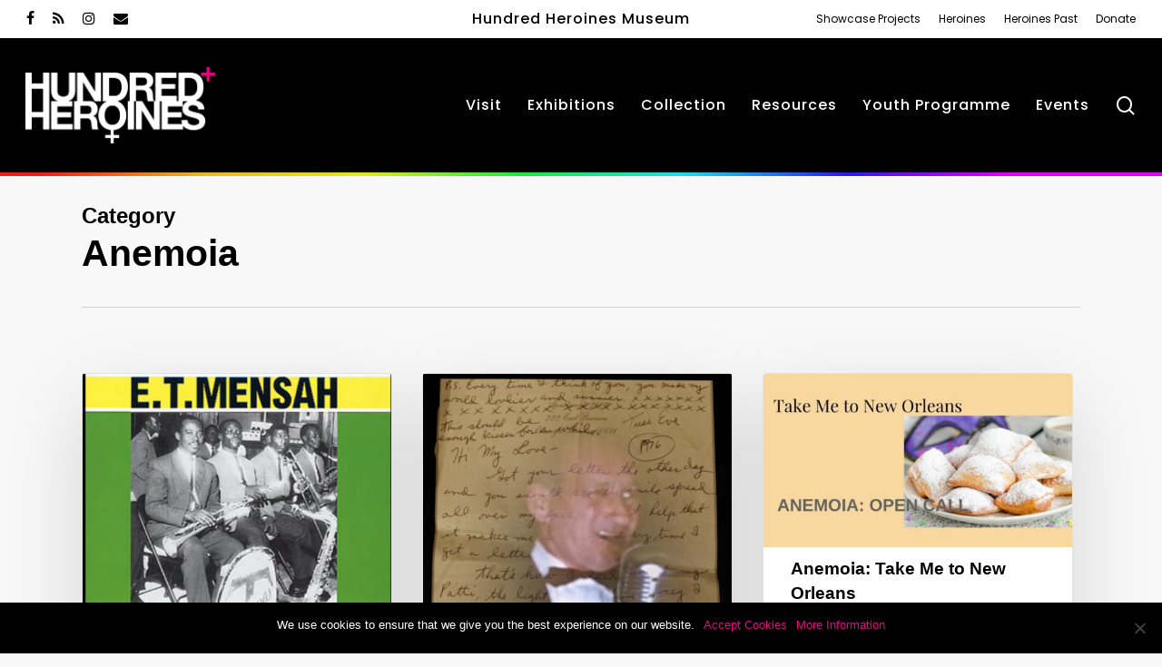

--- FILE ---
content_type: text/html; charset=UTF-8
request_url: https://hundredheroines.org/category/anemoia/
body_size: 21038
content:
<!doctype html>
<html lang="en-GB" class="no-js">
<head>
	<meta charset="UTF-8">
	<meta name="viewport" content="width=device-width, initial-scale=1, maximum-scale=1, user-scalable=0" /><meta name='robots' content='index, follow, max-image-preview:large, max-snippet:-1, max-video-preview:-1' />
	<style>img:is([sizes="auto" i], [sizes^="auto," i]) { contain-intrinsic-size: 3000px 1500px }</style>
	
	<!-- This site is optimized with the Yoast SEO Premium plugin v24.9 (Yoast SEO v24.9) - https://yoast.com/wordpress/plugins/seo/ -->
	<title>Anemoia Archives - Hundred Heroines</title>
	<link rel="canonical" href="https://hundredheroines.org/category/anemoia/" />
	<meta property="og:locale" content="en_GB" />
	<meta property="og:type" content="article" />
	<meta property="og:title" content="Anemoia Archives" />
	<meta property="og:url" content="https://hundredheroines.org/category/anemoia/" />
	<meta property="og:site_name" content="Hundred Heroines" />
	<meta name="twitter:card" content="summary_large_image" />
	<script type="application/ld+json" class="yoast-schema-graph">{"@context":"https://schema.org","@graph":[{"@type":"CollectionPage","@id":"https://hundredheroines.org/category/anemoia/","url":"https://hundredheroines.org/category/anemoia/","name":"Anemoia Archives - Hundred Heroines","isPartOf":{"@id":"https://hundredheroines.org/#website"},"primaryImageOfPage":{"@id":"https://hundredheroines.org/category/anemoia/#primaryimage"},"image":{"@id":"https://hundredheroines.org/category/anemoia/#primaryimage"},"thumbnailUrl":"https://hundredheroines.org/wp-content/uploads/2021/02/Highlife-Open-Call-Anemoia.png","breadcrumb":{"@id":"https://hundredheroines.org/category/anemoia/#breadcrumb"},"inLanguage":"en-GB"},{"@type":"ImageObject","inLanguage":"en-GB","@id":"https://hundredheroines.org/category/anemoia/#primaryimage","url":"https://hundredheroines.org/wp-content/uploads/2021/02/Highlife-Open-Call-Anemoia.png","contentUrl":"https://hundredheroines.org/wp-content/uploads/2021/02/Highlife-Open-Call-Anemoia.png","width":782,"height":692,"caption":"Highlife Open Call - Anemoia"},{"@type":"BreadcrumbList","@id":"https://hundredheroines.org/category/anemoia/#breadcrumb","itemListElement":[{"@type":"ListItem","position":1,"name":"Home","item":"https://hundredheroines.org/"},{"@type":"ListItem","position":2,"name":"Anemoia"}]},{"@type":"WebSite","@id":"https://hundredheroines.org/#website","url":"https://hundredheroines.org/","name":"Hundred Heroines","description":"Celebrating Women in Photography Today","potentialAction":[{"@type":"SearchAction","target":{"@type":"EntryPoint","urlTemplate":"https://hundredheroines.org/?s={search_term_string}"},"query-input":{"@type":"PropertyValueSpecification","valueRequired":true,"valueName":"search_term_string"}}],"inLanguage":"en-GB"}]}</script>
	<!-- / Yoast SEO Premium plugin. -->


<link rel='dns-prefetch' href='//stats.wp.com' />
<link rel='dns-prefetch' href='//fonts.googleapis.com' />
<link rel='preconnect' href='//c0.wp.com' />
<link rel="alternate" type="application/rss+xml" title="Hundred Heroines &raquo; Feed" href="https://hundredheroines.org/feed/" />
<link rel="alternate" type="application/rss+xml" title="Hundred Heroines &raquo; Anemoia Category Feed" href="https://hundredheroines.org/category/anemoia/feed/" />
<script type="text/javascript">
/* <![CDATA[ */
window._wpemojiSettings = {"baseUrl":"https:\/\/s.w.org\/images\/core\/emoji\/16.0.1\/72x72\/","ext":".png","svgUrl":"https:\/\/s.w.org\/images\/core\/emoji\/16.0.1\/svg\/","svgExt":".svg","source":{"concatemoji":"https:\/\/hundredheroines.org\/wp-includes\/js\/wp-emoji-release.min.js?ver=6.8.3"}};
/*! This file is auto-generated */
!function(s,n){var o,i,e;function c(e){try{var t={supportTests:e,timestamp:(new Date).valueOf()};sessionStorage.setItem(o,JSON.stringify(t))}catch(e){}}function p(e,t,n){e.clearRect(0,0,e.canvas.width,e.canvas.height),e.fillText(t,0,0);var t=new Uint32Array(e.getImageData(0,0,e.canvas.width,e.canvas.height).data),a=(e.clearRect(0,0,e.canvas.width,e.canvas.height),e.fillText(n,0,0),new Uint32Array(e.getImageData(0,0,e.canvas.width,e.canvas.height).data));return t.every(function(e,t){return e===a[t]})}function u(e,t){e.clearRect(0,0,e.canvas.width,e.canvas.height),e.fillText(t,0,0);for(var n=e.getImageData(16,16,1,1),a=0;a<n.data.length;a++)if(0!==n.data[a])return!1;return!0}function f(e,t,n,a){switch(t){case"flag":return n(e,"\ud83c\udff3\ufe0f\u200d\u26a7\ufe0f","\ud83c\udff3\ufe0f\u200b\u26a7\ufe0f")?!1:!n(e,"\ud83c\udde8\ud83c\uddf6","\ud83c\udde8\u200b\ud83c\uddf6")&&!n(e,"\ud83c\udff4\udb40\udc67\udb40\udc62\udb40\udc65\udb40\udc6e\udb40\udc67\udb40\udc7f","\ud83c\udff4\u200b\udb40\udc67\u200b\udb40\udc62\u200b\udb40\udc65\u200b\udb40\udc6e\u200b\udb40\udc67\u200b\udb40\udc7f");case"emoji":return!a(e,"\ud83e\udedf")}return!1}function g(e,t,n,a){var r="undefined"!=typeof WorkerGlobalScope&&self instanceof WorkerGlobalScope?new OffscreenCanvas(300,150):s.createElement("canvas"),o=r.getContext("2d",{willReadFrequently:!0}),i=(o.textBaseline="top",o.font="600 32px Arial",{});return e.forEach(function(e){i[e]=t(o,e,n,a)}),i}function t(e){var t=s.createElement("script");t.src=e,t.defer=!0,s.head.appendChild(t)}"undefined"!=typeof Promise&&(o="wpEmojiSettingsSupports",i=["flag","emoji"],n.supports={everything:!0,everythingExceptFlag:!0},e=new Promise(function(e){s.addEventListener("DOMContentLoaded",e,{once:!0})}),new Promise(function(t){var n=function(){try{var e=JSON.parse(sessionStorage.getItem(o));if("object"==typeof e&&"number"==typeof e.timestamp&&(new Date).valueOf()<e.timestamp+604800&&"object"==typeof e.supportTests)return e.supportTests}catch(e){}return null}();if(!n){if("undefined"!=typeof Worker&&"undefined"!=typeof OffscreenCanvas&&"undefined"!=typeof URL&&URL.createObjectURL&&"undefined"!=typeof Blob)try{var e="postMessage("+g.toString()+"("+[JSON.stringify(i),f.toString(),p.toString(),u.toString()].join(",")+"));",a=new Blob([e],{type:"text/javascript"}),r=new Worker(URL.createObjectURL(a),{name:"wpTestEmojiSupports"});return void(r.onmessage=function(e){c(n=e.data),r.terminate(),t(n)})}catch(e){}c(n=g(i,f,p,u))}t(n)}).then(function(e){for(var t in e)n.supports[t]=e[t],n.supports.everything=n.supports.everything&&n.supports[t],"flag"!==t&&(n.supports.everythingExceptFlag=n.supports.everythingExceptFlag&&n.supports[t]);n.supports.everythingExceptFlag=n.supports.everythingExceptFlag&&!n.supports.flag,n.DOMReady=!1,n.readyCallback=function(){n.DOMReady=!0}}).then(function(){return e}).then(function(){var e;n.supports.everything||(n.readyCallback(),(e=n.source||{}).concatemoji?t(e.concatemoji):e.wpemoji&&e.twemoji&&(t(e.twemoji),t(e.wpemoji)))}))}((window,document),window._wpemojiSettings);
/* ]]> */
</script>
<style id='wp-emoji-styles-inline-css' type='text/css'>

	img.wp-smiley, img.emoji {
		display: inline !important;
		border: none !important;
		box-shadow: none !important;
		height: 1em !important;
		width: 1em !important;
		margin: 0 0.07em !important;
		vertical-align: -0.1em !important;
		background: none !important;
		padding: 0 !important;
	}
</style>
<link rel='stylesheet' id='wp-block-library-css' href='https://c0.wp.com/c/6.8.3/wp-includes/css/dist/block-library/style.min.css' type='text/css' media='all' />
<style id='classic-theme-styles-inline-css' type='text/css'>
/*! This file is auto-generated */
.wp-block-button__link{color:#fff;background-color:#32373c;border-radius:9999px;box-shadow:none;text-decoration:none;padding:calc(.667em + 2px) calc(1.333em + 2px);font-size:1.125em}.wp-block-file__button{background:#32373c;color:#fff;text-decoration:none}
</style>
<link rel='stylesheet' id='mediaelement-css' href='https://c0.wp.com/c/6.8.3/wp-includes/js/mediaelement/mediaelementplayer-legacy.min.css' type='text/css' media='all' />
<link rel='stylesheet' id='wp-mediaelement-css' href='https://c0.wp.com/c/6.8.3/wp-includes/js/mediaelement/wp-mediaelement.min.css' type='text/css' media='all' />
<style id='wp-mediaelement-inline-css' type='text/css'>
body .mejs-container .mejs-controls >.mejs-horizontal-volume-slider{height:26px;width:56px;position:relative;display:block;float:left;}.mejs-controls .mejs-horizontal-volume-slider .mejs-horizontal-volume-total{background:rgba(255,255,255,.33)}.mejs-controls .mejs-button button:focus{outline:none}body[data-button-style*="_rounded"] .mejs-button>button,body[data-button-style^="rounded"] .mejs-controls .mejs-pause button,body .mejs-controls .mejs-pause{border-radius:0!important;}video,audio{visibility:hidden}.mejs-controls .mejs-time-rail .mejs-time-loaded{background-color:rgba(255,255,255,0.3)!important}.mejs-video .mejs-controls .mejs-time-rail{padding-top:12px}.mejs-audio .mejs-controls .mejs-time-rail{padding-top:11px}.mejs-video .mejs-controls .mejs-time-rail .mejs-time-current,.mejs-video .mejs-controls .mejs-time-rail span,.mejs-video .mejs-controls .mejs-time-rail a,.mejs-video .mejs-controls .mejs-time-rail .mejs-time-loaded{height:8px}.mejs-audio .mejs-controls .mejs-time-rail .mejs-time-current,.mejs-audio .mejs-controls .mejs-time-rail span,.mejs-audio .mejs-controls .mejs-time-rail a,.mejs-audio .mejs-controls .mejs-time-rail .mejs-time-loaded{height:8px}#ajax-content-wrap .mejs-container{background-color:transparent;background-image:none!important}.wp-video{margin-bottom:20px;}.wp-video,.mejs-container .mejs-poster img{max-width:none!important;width:100%!important}.wp-video-shortcode.mejs-container .mejs-poster img{visibility:hidden;display:block;margin-bottom:0;}.mejs-container-fullscreen .mejs-poster img{height:100%!important}body .mejs-poster{background-size:cover}body .mejs-container .mejs-controls .mejs-time{opacity:0.8;}body .mejs-controls button{transition:opacity 0.15s ease}body .mejs-controls button:hover,.mejs-controls .mejs-fullscreen-button:hover button{opacity:0.8}#ajax-content-wrap .mejs-controls .mejs-time-rail .mejs-time-total{background-color:rgba(255,255,255,0.25)}.mejs-controls .mejs-horizontal-volume-slider .mejs-horizontal-volume-current{background:transparent!important}body .mejs-controls .mejs-button button{font-size:18px;color:#fff;width:auto;position:relative;display:inline-block;}body .mejs-controls .mejs-button:not(.mejs-replay) button{background-image:none}body .mejs-controls .mejs-button.mejs-replay button{width:20px;}body .mejs-controls button:before{text-decoration:inherit;display:inline-block;speak:none}body .mejs-controls .mejs-play button:before{content:"\e052"}body .mejs-controls .mejs-mute button:before{content:"\e098"}body .mejs-controls .mejs-unmute button:before{content:"\e099"}body .mejs-controls .mejs-fullscreen-button button:before{content:"\e110";font-size:17px}body .mejs-controls .mejs-fullscreen-button.mejs-unfullscreen button:before{content:"\e111"}body .mejs-button.mejs-volume-button{margin-left:5px}body .mejs-controls .mejs-pause{top:2px;left:2px;position:relative;}body .mejs-controls .mejs-pause button{border-left:3px solid #fff;border-right:3px solid #fff;width:9px;height:12px;right:3px;top:2px}#ajax-content-wrap .mejs-container.mejs-audio{height:44px!important;background-color:rgba(0,0,0,1)}#ajax-content-wrap .mejs-container.mejs-audio .mejs-playpause-button{margin-left:0;}body .mejs-container.mejs-audio .mejs-controls{height:42px}body .mejs-container:not(.mejs-audio) .mejs-controls:before{background:linear-gradient(rgba(255,255,255,0) -2%,rgba(0,0,0,0) 35%,rgba(0,0,0,0.04) 44%,rgba(0,0,0,0.8) 100%,rgba(0,0,0,0.6) 100%);position:absolute;bottom:0;left:0;width:100%;height:400%;z-index:11;border-radius:4px;content:" "}body .mfp-wrap .mfp-content .mejs-container:not(.mejs-audio) .mejs-controls:before{border-radius:0;}body .mejs-container .mejs-controls >*{z-index:100;position:relative}body .mejs-container .mejs-controls{background:none!important;height:50px}#ajax-content-wrap .mejs-playpause-button{margin-left:20px}#ajax-content-wrap .mejs-fullscreen-button{margin-right:20px}body .mejs-video .mejs-controls .mejs-time-rail .mejs-time-float{color:#fff;border:none;background-color:transparent}body .mejs-controls .mejs-time-rail .mejs-time-float-corner{border-color:transparent transparent}body .mejs-audio .mejs-controls .mejs-time-rail .mejs-time-float{border:none;background-color:#fff;height:15px;box-shadow:0 2px 12px rgba(0,0,0,0.25)}
</style>
<style id='jetpack-sharing-buttons-style-inline-css' type='text/css'>
.jetpack-sharing-buttons__services-list{display:flex;flex-direction:row;flex-wrap:wrap;gap:0;list-style-type:none;margin:5px;padding:0}.jetpack-sharing-buttons__services-list.has-small-icon-size{font-size:12px}.jetpack-sharing-buttons__services-list.has-normal-icon-size{font-size:16px}.jetpack-sharing-buttons__services-list.has-large-icon-size{font-size:24px}.jetpack-sharing-buttons__services-list.has-huge-icon-size{font-size:36px}@media print{.jetpack-sharing-buttons__services-list{display:none!important}}.editor-styles-wrapper .wp-block-jetpack-sharing-buttons{gap:0;padding-inline-start:0}ul.jetpack-sharing-buttons__services-list.has-background{padding:1.25em 2.375em}
</style>
<style id='global-styles-inline-css' type='text/css'>
:root{--wp--preset--aspect-ratio--square: 1;--wp--preset--aspect-ratio--4-3: 4/3;--wp--preset--aspect-ratio--3-4: 3/4;--wp--preset--aspect-ratio--3-2: 3/2;--wp--preset--aspect-ratio--2-3: 2/3;--wp--preset--aspect-ratio--16-9: 16/9;--wp--preset--aspect-ratio--9-16: 9/16;--wp--preset--color--black: #000000;--wp--preset--color--cyan-bluish-gray: #abb8c3;--wp--preset--color--white: #ffffff;--wp--preset--color--pale-pink: #f78da7;--wp--preset--color--vivid-red: #cf2e2e;--wp--preset--color--luminous-vivid-orange: #ff6900;--wp--preset--color--luminous-vivid-amber: #fcb900;--wp--preset--color--light-green-cyan: #7bdcb5;--wp--preset--color--vivid-green-cyan: #00d084;--wp--preset--color--pale-cyan-blue: #8ed1fc;--wp--preset--color--vivid-cyan-blue: #0693e3;--wp--preset--color--vivid-purple: #9b51e0;--wp--preset--gradient--vivid-cyan-blue-to-vivid-purple: linear-gradient(135deg,rgba(6,147,227,1) 0%,rgb(155,81,224) 100%);--wp--preset--gradient--light-green-cyan-to-vivid-green-cyan: linear-gradient(135deg,rgb(122,220,180) 0%,rgb(0,208,130) 100%);--wp--preset--gradient--luminous-vivid-amber-to-luminous-vivid-orange: linear-gradient(135deg,rgba(252,185,0,1) 0%,rgba(255,105,0,1) 100%);--wp--preset--gradient--luminous-vivid-orange-to-vivid-red: linear-gradient(135deg,rgba(255,105,0,1) 0%,rgb(207,46,46) 100%);--wp--preset--gradient--very-light-gray-to-cyan-bluish-gray: linear-gradient(135deg,rgb(238,238,238) 0%,rgb(169,184,195) 100%);--wp--preset--gradient--cool-to-warm-spectrum: linear-gradient(135deg,rgb(74,234,220) 0%,rgb(151,120,209) 20%,rgb(207,42,186) 40%,rgb(238,44,130) 60%,rgb(251,105,98) 80%,rgb(254,248,76) 100%);--wp--preset--gradient--blush-light-purple: linear-gradient(135deg,rgb(255,206,236) 0%,rgb(152,150,240) 100%);--wp--preset--gradient--blush-bordeaux: linear-gradient(135deg,rgb(254,205,165) 0%,rgb(254,45,45) 50%,rgb(107,0,62) 100%);--wp--preset--gradient--luminous-dusk: linear-gradient(135deg,rgb(255,203,112) 0%,rgb(199,81,192) 50%,rgb(65,88,208) 100%);--wp--preset--gradient--pale-ocean: linear-gradient(135deg,rgb(255,245,203) 0%,rgb(182,227,212) 50%,rgb(51,167,181) 100%);--wp--preset--gradient--electric-grass: linear-gradient(135deg,rgb(202,248,128) 0%,rgb(113,206,126) 100%);--wp--preset--gradient--midnight: linear-gradient(135deg,rgb(2,3,129) 0%,rgb(40,116,252) 100%);--wp--preset--font-size--small: 13px;--wp--preset--font-size--medium: 20px;--wp--preset--font-size--large: 36px;--wp--preset--font-size--x-large: 42px;--wp--preset--spacing--20: 0.44rem;--wp--preset--spacing--30: 0.67rem;--wp--preset--spacing--40: 1rem;--wp--preset--spacing--50: 1.5rem;--wp--preset--spacing--60: 2.25rem;--wp--preset--spacing--70: 3.38rem;--wp--preset--spacing--80: 5.06rem;--wp--preset--shadow--natural: 6px 6px 9px rgba(0, 0, 0, 0.2);--wp--preset--shadow--deep: 12px 12px 50px rgba(0, 0, 0, 0.4);--wp--preset--shadow--sharp: 6px 6px 0px rgba(0, 0, 0, 0.2);--wp--preset--shadow--outlined: 6px 6px 0px -3px rgba(255, 255, 255, 1), 6px 6px rgba(0, 0, 0, 1);--wp--preset--shadow--crisp: 6px 6px 0px rgba(0, 0, 0, 1);}:where(.is-layout-flex){gap: 0.5em;}:where(.is-layout-grid){gap: 0.5em;}body .is-layout-flex{display: flex;}.is-layout-flex{flex-wrap: wrap;align-items: center;}.is-layout-flex > :is(*, div){margin: 0;}body .is-layout-grid{display: grid;}.is-layout-grid > :is(*, div){margin: 0;}:where(.wp-block-columns.is-layout-flex){gap: 2em;}:where(.wp-block-columns.is-layout-grid){gap: 2em;}:where(.wp-block-post-template.is-layout-flex){gap: 1.25em;}:where(.wp-block-post-template.is-layout-grid){gap: 1.25em;}.has-black-color{color: var(--wp--preset--color--black) !important;}.has-cyan-bluish-gray-color{color: var(--wp--preset--color--cyan-bluish-gray) !important;}.has-white-color{color: var(--wp--preset--color--white) !important;}.has-pale-pink-color{color: var(--wp--preset--color--pale-pink) !important;}.has-vivid-red-color{color: var(--wp--preset--color--vivid-red) !important;}.has-luminous-vivid-orange-color{color: var(--wp--preset--color--luminous-vivid-orange) !important;}.has-luminous-vivid-amber-color{color: var(--wp--preset--color--luminous-vivid-amber) !important;}.has-light-green-cyan-color{color: var(--wp--preset--color--light-green-cyan) !important;}.has-vivid-green-cyan-color{color: var(--wp--preset--color--vivid-green-cyan) !important;}.has-pale-cyan-blue-color{color: var(--wp--preset--color--pale-cyan-blue) !important;}.has-vivid-cyan-blue-color{color: var(--wp--preset--color--vivid-cyan-blue) !important;}.has-vivid-purple-color{color: var(--wp--preset--color--vivid-purple) !important;}.has-black-background-color{background-color: var(--wp--preset--color--black) !important;}.has-cyan-bluish-gray-background-color{background-color: var(--wp--preset--color--cyan-bluish-gray) !important;}.has-white-background-color{background-color: var(--wp--preset--color--white) !important;}.has-pale-pink-background-color{background-color: var(--wp--preset--color--pale-pink) !important;}.has-vivid-red-background-color{background-color: var(--wp--preset--color--vivid-red) !important;}.has-luminous-vivid-orange-background-color{background-color: var(--wp--preset--color--luminous-vivid-orange) !important;}.has-luminous-vivid-amber-background-color{background-color: var(--wp--preset--color--luminous-vivid-amber) !important;}.has-light-green-cyan-background-color{background-color: var(--wp--preset--color--light-green-cyan) !important;}.has-vivid-green-cyan-background-color{background-color: var(--wp--preset--color--vivid-green-cyan) !important;}.has-pale-cyan-blue-background-color{background-color: var(--wp--preset--color--pale-cyan-blue) !important;}.has-vivid-cyan-blue-background-color{background-color: var(--wp--preset--color--vivid-cyan-blue) !important;}.has-vivid-purple-background-color{background-color: var(--wp--preset--color--vivid-purple) !important;}.has-black-border-color{border-color: var(--wp--preset--color--black) !important;}.has-cyan-bluish-gray-border-color{border-color: var(--wp--preset--color--cyan-bluish-gray) !important;}.has-white-border-color{border-color: var(--wp--preset--color--white) !important;}.has-pale-pink-border-color{border-color: var(--wp--preset--color--pale-pink) !important;}.has-vivid-red-border-color{border-color: var(--wp--preset--color--vivid-red) !important;}.has-luminous-vivid-orange-border-color{border-color: var(--wp--preset--color--luminous-vivid-orange) !important;}.has-luminous-vivid-amber-border-color{border-color: var(--wp--preset--color--luminous-vivid-amber) !important;}.has-light-green-cyan-border-color{border-color: var(--wp--preset--color--light-green-cyan) !important;}.has-vivid-green-cyan-border-color{border-color: var(--wp--preset--color--vivid-green-cyan) !important;}.has-pale-cyan-blue-border-color{border-color: var(--wp--preset--color--pale-cyan-blue) !important;}.has-vivid-cyan-blue-border-color{border-color: var(--wp--preset--color--vivid-cyan-blue) !important;}.has-vivid-purple-border-color{border-color: var(--wp--preset--color--vivid-purple) !important;}.has-vivid-cyan-blue-to-vivid-purple-gradient-background{background: var(--wp--preset--gradient--vivid-cyan-blue-to-vivid-purple) !important;}.has-light-green-cyan-to-vivid-green-cyan-gradient-background{background: var(--wp--preset--gradient--light-green-cyan-to-vivid-green-cyan) !important;}.has-luminous-vivid-amber-to-luminous-vivid-orange-gradient-background{background: var(--wp--preset--gradient--luminous-vivid-amber-to-luminous-vivid-orange) !important;}.has-luminous-vivid-orange-to-vivid-red-gradient-background{background: var(--wp--preset--gradient--luminous-vivid-orange-to-vivid-red) !important;}.has-very-light-gray-to-cyan-bluish-gray-gradient-background{background: var(--wp--preset--gradient--very-light-gray-to-cyan-bluish-gray) !important;}.has-cool-to-warm-spectrum-gradient-background{background: var(--wp--preset--gradient--cool-to-warm-spectrum) !important;}.has-blush-light-purple-gradient-background{background: var(--wp--preset--gradient--blush-light-purple) !important;}.has-blush-bordeaux-gradient-background{background: var(--wp--preset--gradient--blush-bordeaux) !important;}.has-luminous-dusk-gradient-background{background: var(--wp--preset--gradient--luminous-dusk) !important;}.has-pale-ocean-gradient-background{background: var(--wp--preset--gradient--pale-ocean) !important;}.has-electric-grass-gradient-background{background: var(--wp--preset--gradient--electric-grass) !important;}.has-midnight-gradient-background{background: var(--wp--preset--gradient--midnight) !important;}.has-small-font-size{font-size: var(--wp--preset--font-size--small) !important;}.has-medium-font-size{font-size: var(--wp--preset--font-size--medium) !important;}.has-large-font-size{font-size: var(--wp--preset--font-size--large) !important;}.has-x-large-font-size{font-size: var(--wp--preset--font-size--x-large) !important;}
:where(.wp-block-post-template.is-layout-flex){gap: 1.25em;}:where(.wp-block-post-template.is-layout-grid){gap: 1.25em;}
:where(.wp-block-columns.is-layout-flex){gap: 2em;}:where(.wp-block-columns.is-layout-grid){gap: 2em;}
:root :where(.wp-block-pullquote){font-size: 1.5em;line-height: 1.6;}
</style>
<link rel='stylesheet' id='cookie-notice-front-css' href='https://hundredheroines.org/wp-content/plugins/cookie-notice/css/front.min.css?ver=2.5.6' type='text/css' media='all' />
<link rel='stylesheet' id='ppc-style-css' href='https://hundredheroines.org/wp-content/plugins/password-protected-categories/assets/css/ppc.css?ver=2.1.19' type='text/css' media='all' />
<link rel='stylesheet' id='wptg-main-style-css' href='https://hundredheroines.org/wp-content/plugins/wp_taxonomy_glossary/assets/css/style.css?ver=1.3' type='text/css' media='all' />
<link rel='stylesheet' id='font-awesome-css' href='https://hundredheroines.org/wp-content/themes/salient/css/font-awesome-legacy.min.css?ver=4.7.1' type='text/css' media='all' />
<link rel='stylesheet' id='salient-grid-system-css' href='https://hundredheroines.org/wp-content/themes/salient/css/build/grid-system.css?ver=14.0.3' type='text/css' media='all' />
<link rel='stylesheet' id='main-styles-css' href='https://hundredheroines.org/wp-content/themes/salient/css/build/style.css?ver=14.0.3' type='text/css' media='all' />
<style id='main-styles-inline-css' type='text/css'>
html:not(.page-trans-loaded) { background-color: #ffffff; }
</style>
<link rel='stylesheet' id='nectar-header-secondary-nav-css' href='https://hundredheroines.org/wp-content/themes/salient/css/build/header/header-secondary-nav.css?ver=14.0.3' type='text/css' media='all' />
<link rel='stylesheet' id='nectar_default_font_open_sans-css' href='https://fonts.googleapis.com/css?family=Open+Sans%3A300%2C400%2C600%2C700&#038;subset=latin%2Clatin-ext' type='text/css' media='all' />
<link rel='stylesheet' id='nectar-blog-masonry-core-css' href='https://hundredheroines.org/wp-content/themes/salient/css/build/blog/masonry-core.css?ver=14.0.3' type='text/css' media='all' />
<link rel='stylesheet' id='responsive-css' href='https://hundredheroines.org/wp-content/themes/salient/css/build/responsive.css?ver=14.0.3' type='text/css' media='all' />
<link rel='stylesheet' id='select2-css' href='https://hundredheroines.org/wp-content/themes/salient/css/build/plugins/select2.css?ver=4.0.1' type='text/css' media='all' />
<link rel='stylesheet' id='skin-material-css' href='https://hundredheroines.org/wp-content/themes/salient/css/build/skin-material.css?ver=14.0.3' type='text/css' media='all' />
<link rel='stylesheet' id='salient-wp-menu-dynamic-css' href='https://hundredheroines.org/wp-content/uploads/salient/menu-dynamic.css?ver=27403' type='text/css' media='all' />
<style id='akismet-widget-style-inline-css' type='text/css'>

			.a-stats {
				--akismet-color-mid-green: #357b49;
				--akismet-color-white: #fff;
				--akismet-color-light-grey: #f6f7f7;

				max-width: 350px;
				width: auto;
			}

			.a-stats * {
				all: unset;
				box-sizing: border-box;
			}

			.a-stats strong {
				font-weight: 600;
			}

			.a-stats a.a-stats__link,
			.a-stats a.a-stats__link:visited,
			.a-stats a.a-stats__link:active {
				background: var(--akismet-color-mid-green);
				border: none;
				box-shadow: none;
				border-radius: 8px;
				color: var(--akismet-color-white);
				cursor: pointer;
				display: block;
				font-family: -apple-system, BlinkMacSystemFont, 'Segoe UI', 'Roboto', 'Oxygen-Sans', 'Ubuntu', 'Cantarell', 'Helvetica Neue', sans-serif;
				font-weight: 500;
				padding: 12px;
				text-align: center;
				text-decoration: none;
				transition: all 0.2s ease;
			}

			/* Extra specificity to deal with TwentyTwentyOne focus style */
			.widget .a-stats a.a-stats__link:focus {
				background: var(--akismet-color-mid-green);
				color: var(--akismet-color-white);
				text-decoration: none;
			}

			.a-stats a.a-stats__link:hover {
				filter: brightness(110%);
				box-shadow: 0 4px 12px rgba(0, 0, 0, 0.06), 0 0 2px rgba(0, 0, 0, 0.16);
			}

			.a-stats .count {
				color: var(--akismet-color-white);
				display: block;
				font-size: 1.5em;
				line-height: 1.4;
				padding: 0 13px;
				white-space: nowrap;
			}
		
</style>
<link rel='stylesheet' id='js_composer_front-css' href='https://hundredheroines.org/wp-content/plugins/js_composer_salient/assets/css/js_composer.min.css?ver=6.7' type='text/css' media='all' />
<link rel='stylesheet' id='dynamic-css-css' href='https://hundredheroines.org/wp-content/themes/salient/css/salient-dynamic-styles.css?ver=65102' type='text/css' media='all' />
<style id='dynamic-css-inline-css' type='text/css'>
.archive.author .row .col.section-title span,.archive.category .row .col.section-title span,.archive.tag .row .col.section-title span,.archive.date .row .col.section-title span{padding-left:0}body.author #page-header-wrap #page-header-bg,body.category #page-header-wrap #page-header-bg,body.tag #page-header-wrap #page-header-bg,body.date #page-header-wrap #page-header-bg{height:auto;padding-top:8%;padding-bottom:8%;}.archive #page-header-wrap{height:auto;}.archive.category .row .col.section-title p,.archive.tag .row .col.section-title p{margin-top:10px;}body[data-bg-header="true"].category .container-wrap,body[data-bg-header="true"].author .container-wrap,body[data-bg-header="true"].date .container-wrap,body[data-bg-header="true"].blog .container-wrap{padding-top:4.1em!important}body[data-bg-header="true"].archive .container-wrap.meta_overlaid_blog,body[data-bg-header="true"].category .container-wrap.meta_overlaid_blog,body[data-bg-header="true"].author .container-wrap.meta_overlaid_blog,body[data-bg-header="true"].date .container-wrap.meta_overlaid_blog{padding-top:0!important;}body.archive #page-header-bg:not(.fullscreen-header) .span_6{position:relative;-webkit-transform:none;transform:none;top:0;}@media only screen and (min-width:1000px){body #ajax-content-wrap.no-scroll{min-height:calc(100vh - 190px);height:calc(100vh - 190px)!important;}}@media only screen and (min-width:1000px){#page-header-wrap.fullscreen-header,#page-header-wrap.fullscreen-header #page-header-bg,html:not(.nectar-box-roll-loaded) .nectar-box-roll > #page-header-bg.fullscreen-header,.nectar_fullscreen_zoom_recent_projects,#nectar_fullscreen_rows:not(.afterLoaded) > div{height:calc(100vh - 189px);}.wpb_row.vc_row-o-full-height.top-level,.wpb_row.vc_row-o-full-height.top-level > .col.span_12{min-height:calc(100vh - 189px);}html:not(.nectar-box-roll-loaded) .nectar-box-roll > #page-header-bg.fullscreen-header{top:190px;}.nectar-slider-wrap[data-fullscreen="true"]:not(.loaded),.nectar-slider-wrap[data-fullscreen="true"]:not(.loaded) .swiper-container{height:calc(100vh - 188px)!important;}.admin-bar .nectar-slider-wrap[data-fullscreen="true"]:not(.loaded),.admin-bar .nectar-slider-wrap[data-fullscreen="true"]:not(.loaded) .swiper-container{height:calc(100vh - 188px - 32px)!important;}}@media only screen and (max-width:999px){.using-mobile-browser #nectar_fullscreen_rows:not(.afterLoaded):not([data-mobile-disable="on"]) > div{height:calc(100vh - 128px);}.using-mobile-browser .wpb_row.vc_row-o-full-height.top-level,.using-mobile-browser .wpb_row.vc_row-o-full-height.top-level > .col.span_12,[data-permanent-transparent="1"].using-mobile-browser .wpb_row.vc_row-o-full-height.top-level,[data-permanent-transparent="1"].using-mobile-browser .wpb_row.vc_row-o-full-height.top-level > .col.span_12{min-height:calc(100vh - 128px);}html:not(.nectar-box-roll-loaded) .nectar-box-roll > #page-header-bg.fullscreen-header,.nectar_fullscreen_zoom_recent_projects,.nectar-slider-wrap[data-fullscreen="true"]:not(.loaded),.nectar-slider-wrap[data-fullscreen="true"]:not(.loaded) .swiper-container,#nectar_fullscreen_rows:not(.afterLoaded):not([data-mobile-disable="on"]) > div{height:calc(100vh - 75px);}.wpb_row.vc_row-o-full-height.top-level,.wpb_row.vc_row-o-full-height.top-level > .col.span_12{min-height:calc(100vh - 75px);}body[data-transparent-header="false"] #ajax-content-wrap.no-scroll{min-height:calc(100vh - 75px);height:calc(100vh - 75px);}}body .container-wrap .wpb_row[data-column-margin="none"]:not(.full-width-section):not(.full-width-content){margin-bottom:0;}body .container-wrap .vc_row-fluid[data-column-margin="none"] > .span_12,body .container-wrap .vc_row-fluid[data-column-margin="none"] .full-page-inner > .container > .span_12,body .container-wrap .vc_row-fluid[data-column-margin="none"] .full-page-inner > .span_12{margin-left:0;margin-right:0;}body .container-wrap .vc_row-fluid[data-column-margin="none"] .wpb_column:not(.child_column),body .container-wrap .inner_row[data-column-margin="none"] .child_column{padding-left:0;padding-right:0;}.wpb_row[data-using-ctc="true"] h1,.wpb_row[data-using-ctc="true"] h2,.wpb_row[data-using-ctc="true"] h3,.wpb_row[data-using-ctc="true"] h4,.wpb_row[data-using-ctc="true"] h5,.wpb_row[data-using-ctc="true"] h6{color:inherit}@media only screen and (max-width:999px){.vc_row.top_padding_tablet_32px{padding-top:32px!important;}}@media only screen and (max-width:999px){.vc_row.bottom_padding_tablet_32px{padding-bottom:32px!important;}}.wpb_column.el_spacing_0px > .vc_column-inner > .wpb_wrapper > div:not(:last-child){margin-bottom:0;}.img-with-aniamtion-wrap[data-border-radius="none"] .img-with-animation,.img-with-aniamtion-wrap[data-border-radius="none"] .hover-wrap{border-radius:none;}@media only screen and (max-width:690px){.wpb_column.force-phone-text-align-left,.wpb_column.force-phone-text-align-left .col{text-align:left!important;}.wpb_column.force-phone-text-align-right,.wpb_column.force-phone-text-align-right .col{text-align:right!important;}.wpb_column.force-phone-text-align-center,.wpb_column.force-phone-text-align-center .col,.wpb_column.force-phone-text-align-center .vc_custom_heading,.wpb_column.force-phone-text-align-center .nectar-cta{text-align:center!important;}.wpb_column.force-phone-text-align-center .img-with-aniamtion-wrap img{display:inline-block;}}@media only screen and (max-width:690px){.vc_row.bottom_padding_phone_24px{padding-bottom:24px!important;}}@media only screen and (max-width:690px){.vc_row.top_padding_phone_24px{padding-top:24px!important;}}.screen-reader-text,.nectar-skip-to-content:not(:focus){border:0;clip:rect(1px,1px,1px,1px);clip-path:inset(50%);height:1px;margin:-1px;overflow:hidden;padding:0;position:absolute!important;width:1px;word-wrap:normal!important;}
.post-area.masonry article.post .post-content, .post-area.featured_img_left article.post .post-content{padding-left:0px!important; border: solid 0.32px #e2e2e2!important;}
body[data-header-format="left-header"][data-header-resize="0"] .container-wrap {padding-top:0px!important; padding-bottom:60px}

#sidebar .widget.widget_categories li, #sidebar .widget.widget_pages li, #sidebar .widget.widget_nav_menu li
{
	background-color:#161616!important;
	color:#ffffff!important;
	padding:10px 14px!important;
	margin-bottom:4px!important;
	border-radius:2px!important;
}
.project-title {display:none!important;}
.single-portfolio #full_width_portfolio .span_12{padding-right:0px; margin-top:0px;}
.bottom_controls {display:none!important;}

/* Control the look and feel of the line items in the footer */
#footer-outer .widget.widget_categories li, #footer-outer .widget.widget_pages li, #footer-outer .widget.widget_nav_menu li 
{
	background-color:#161616!important;
	padding:10px 14px!important;
	margin-bottom:4px!important;
	border-radius:2px!important;
}

/* Styling the Blog feed with left aligned featured image */
.post-area.featured_img_left .article-content-wrap 
{
	background-color:#161616!important;
	padding:14px!important;
	border-radius:3px!important;
}

/* reducing the margin between blog posts across 3/4 page */
.post-area.featured_img_left.span_12 article 
{
	margin-bottom:32px!important;
}

/* For Blog page */
body .meta-author {
    display: none !important;
}
body .meta-category {
    display: none !important;
}
body .meta-comment-count {
    display: none !important;
}
/* For Blog Single Pages */
body #single-below-header {
    display: none !important;
}
/* hide date and love on masonry blog */
body #post-area.masonry article.post .post-meta {
    display: none!important;
}
article.post .content-inner {
    border-bottom: none;
}

.nectar-love-wrap {display: none!important;}

.tg-item .tg-cats-holder *, .tg-item .tg-item-excerpt, .tg-item .tg-item-title, .tg-item .tg-item-title a {
  hyphens: none!important;
}

p {
  hyphens: none!important;
}

/* .featured-row {border:solid 1px #ededed!important;} */

.donate_btn {width:100%;}

body #search-outer #search input[type="text"] {border-bottom: 4px solid #E60684!important;
}

.alphabet {
    list-style-type: none;
    padding:0;
    cursor: pointer;
    width:100%;
}

.alphabet li {
    float:left;
    margin:2px;
    text-align:center!important;
    font-weight:600;
    padding:2px;
    font-size: 14px;
    -moz-box-sizing:border-box;
    color:black;
    display:table-cell;
    -webkit-box-sizing:border-box;
    -moz-box-sizing:border-box;
    box-sizing:border-box;
    background-color:#e84040;
    color:white;
    border-radius:2px;
    width:40px;
}

.alphabet li:last-child {
    border-right: none;
}

.alphabet li:hover {
    color:white;
    background-color: #e2e2e2;
}

.main-content ul, .main-content ol {
    margin-left: 30px;
    margin-bottom: 30px;

}

.row .col .team-member h4 {
margin-bottom: 0px;
padding-top: 14px;
}

.cn-button.bootstrap {background:#e60684!important; background-image:none!important;}

.post-area.masonry { margin-top: 32px!important;}

/* Hide Standard Tag Archive Header */
.tag .row .col.section-title .subheader{display: none;} 
.tag .row .col.section-title h1 {display: none;}

body.single-post .content-inner > .post-tags {
margin-top: 60px;
text-align: center;
}

.nectar-shop-header {padding-top:64px;}
/* #header-outer .cart-menu .cart-icon-wrap .icon-salient-cart {color:#000000!important;} */
.single-product .product[data-gallery-style="ios_slider"] > .single-product-main-image {background: #414141; padding: 32px; border-radius: 4px;}
.woocommerce .woocommerce-breadcrumb { margin: 0 0 1em; padding: 0; font-size: 1em; color: #414141; }
.woocommerce-cart-form {padding-top:64px;}
#header-outer {border-bottom:solid 4px; border-image: linear-gradient(124deg, #ff2400, #e81d1d, #e8b71d, #e3e81d, #1de840, #1ddde8, #2b1de8, #dd00f3, #dd00f3) 4;}

.wwp-vc-breadcrumbs {font-size: 16px!important;}

.wwp-vc-breadcrumbs.triangle li:last-child {
    pointer-events: none;
    cursor: default;
    text-decoration: none;
    padding: 10px 24px 10px 55px!important;
    color: white;
    position: relative;
    display: block;
    float: left;
    border-radius:4px;
}

.main-content ul, .main-content ol {margin-left: 0px; margin-bottom: 30px;}
.evo_search_bar{height: 64px!important;}
.evo_search_bar_in{height: 42px!important;}

.single .heading-title[data-header-style=default_minimal] h1, body[data-ext-responsive=true].single-post #page-header-bg[data-post-hs=default_minimal] h1 {padding: 0px 0 20px 0;}
.bootcamp-winter-2022, .bootcamp-portal, .bootcamp-resources {visibility:hidden;}

.wpb_gallery .nectar-flickity .flickity-slider .cell .item-meta p {line-height: 1.5em;font-size: 0.72em;}
.wpb_gallery .nectar-flickity .flickity-slider .cell .item-meta h4 {
    margin-bottom: 5px; font-size: 12px; font-weight: 400 !important; line-height: 20px;}
</style>
<link rel='stylesheet' id='salient-child-style-css' href='https://hundredheroines.org/wp-content/themes/hundred-heroines/style.css?ver=14.0.3' type='text/css' media='all' />
<link rel='stylesheet' id='the-grid-css' href='https://hundredheroines.org/wp-content/plugins/the-grid/frontend/assets/css/the-grid.min.css?ver=2.8.0' type='text/css' media='all' />
<style id='the-grid-inline-css' type='text/css'>
.tolb-holder{background:rgba(0,0,0,0.8)}.tolb-holder .tolb-close,.tolb-holder .tolb-title,.tolb-holder .tolb-counter,.tolb-holder .tolb-next i,.tolb-holder .tolb-prev i{color:#ffffff}.tolb-holder .tolb-load{border-color:rgba(1,0,0,0.2);border-left:3px solid #ffffff}
.to-heart-icon,.to-heart-icon svg,.to-post-like,.to-post-like .to-like-count{position:relative;display:inline-block}.to-post-like{width:auto;cursor:pointer;font-weight:400}.to-heart-icon{float:left;margin:0 4px 0 0}.to-heart-icon svg{overflow:visible;width:15px;height:14px}.to-heart-icon g{-webkit-transform:scale(1);transform:scale(1)}.to-heart-icon path{-webkit-transform:scale(1);transform:scale(1);transition:fill .4s ease,stroke .4s ease}.no-liked .to-heart-icon path{fill:#999;stroke:#999}.empty-heart .to-heart-icon path{fill:transparent!important;stroke:#999}.liked .to-heart-icon path,.to-heart-icon svg:hover path{fill:#ff6863!important;stroke:#ff6863!important}@keyframes heartBeat{0%{transform:scale(1)}20%{transform:scale(.8)}30%{transform:scale(.95)}45%{transform:scale(.75)}50%{transform:scale(.85)}100%{transform:scale(.9)}}@-webkit-keyframes heartBeat{0%,100%,50%{-webkit-transform:scale(1)}20%{-webkit-transform:scale(.8)}30%{-webkit-transform:scale(.95)}45%{-webkit-transform:scale(.75)}}.heart-pulse g{-webkit-animation-name:heartBeat;animation-name:heartBeat;-webkit-animation-duration:1s;animation-duration:1s;-webkit-animation-iteration-count:infinite;animation-iteration-count:infinite;-webkit-transform-origin:50% 50%;transform-origin:50% 50%}.to-post-like a{color:inherit!important;fill:inherit!important;stroke:inherit!important}
</style>
<link rel='stylesheet' id='redux-google-fonts-salient_redux-css' href='https://fonts.googleapis.com/css?family=Poppins%3A500%2C400&#038;ver=1765362635' type='text/css' media='all' />
<script type="text/javascript" id="cookie-notice-front-js-before">
/* <![CDATA[ */
var cnArgs = {"ajaxUrl":"https:\/\/hundredheroines.org\/wp-admin\/admin-ajax.php","nonce":"bd3ad5c947","hideEffect":"fade","position":"bottom","onScroll":false,"onScrollOffset":100,"onClick":false,"cookieName":"cookie_notice_accepted","cookieTime":2592000,"cookieTimeRejected":2592000,"globalCookie":false,"redirection":false,"cache":false,"revokeCookies":false,"revokeCookiesOpt":"automatic"};
/* ]]> */
</script>
<script type="text/javascript" src="https://hundredheroines.org/wp-content/plugins/cookie-notice/js/front.min.js?ver=2.5.6" id="cookie-notice-front-js"></script>
<script type="text/javascript" src="https://c0.wp.com/c/6.8.3/wp-includes/js/jquery/jquery.min.js" id="jquery-core-js"></script>
<script type="text/javascript" src="https://c0.wp.com/c/6.8.3/wp-includes/js/jquery/jquery-migrate.min.js" id="jquery-migrate-js"></script>
<script type="text/javascript" src="//hundredheroines.org/wp-content/plugins/revslider/sr6/assets/js/rbtools.min.js?ver=6.7.5" async id="tp-tools-js"></script>
<script type="text/javascript" src="//hundredheroines.org/wp-content/plugins/revslider/sr6/assets/js/rs6.min.js?ver=6.7.9" async id="revmin-js"></script>
<script type="text/javascript" src="https://hundredheroines.org/wp-content/plugins/wp_taxonomy_glossary/assets/js/mixitup.min.js?ver=1.3" id="wptg-mixitup-script-js"></script>
<script type="text/javascript" src="https://hundredheroines.org/wp-content/plugins/wp_taxonomy_glossary/assets/js/scripts.js?ver=1.3" id="wptg-main-script-js"></script>
<link rel="https://api.w.org/" href="https://hundredheroines.org/wp-json/" /><link rel="alternate" title="JSON" type="application/json" href="https://hundredheroines.org/wp-json/wp/v2/categories/1061" /><link rel="EditURI" type="application/rsd+xml" title="RSD" href="https://hundredheroines.org/xmlrpc.php?rsd" />
<style type="text/css">
				.wptg-list-block h3 {
					background-color:#f4f4f4;
					color:#777777;
					;
				}
			</style>	<style>img#wpstats{display:none}</style>
		<script type="text/javascript"> var root = document.getElementsByTagName( "html" )[0]; root.setAttribute( "class", "js" ); </script><!-- Global site tag (gtag.js) - Google Analytics -->
<script async src="https://www.googletagmanager.com/gtag/js?id=UA-172430873-1"></script>
<script>
  window.dataLayer = window.dataLayer || [];
  function gtag(){dataLayer.push(arguments);}
  gtag('js', new Date());

  gtag('config', 'UA-172430873-1');
</script><meta name="generator" content="Powered by WPBakery Page Builder - drag and drop page builder for WordPress."/>
<meta name="generator" content="Powered by Slider Revolution 6.7.9 - responsive, Mobile-Friendly Slider Plugin for WordPress with comfortable drag and drop interface." />
<link rel="icon" href="https://hundredheroines.org/wp-content/uploads/2020/01/cropped-HHFavicon-32x32.jpg" sizes="32x32" />
<link rel="icon" href="https://hundredheroines.org/wp-content/uploads/2020/01/cropped-HHFavicon-192x192.jpg" sizes="192x192" />
<link rel="apple-touch-icon" href="https://hundredheroines.org/wp-content/uploads/2020/01/cropped-HHFavicon-180x180.jpg" />
<meta name="msapplication-TileImage" content="https://hundredheroines.org/wp-content/uploads/2020/01/cropped-HHFavicon-270x270.jpg" />
<script>function setREVStartSize(e){
			//window.requestAnimationFrame(function() {
				window.RSIW = window.RSIW===undefined ? window.innerWidth : window.RSIW;
				window.RSIH = window.RSIH===undefined ? window.innerHeight : window.RSIH;
				try {
					var pw = document.getElementById(e.c).parentNode.offsetWidth,
						newh;
					pw = pw===0 || isNaN(pw) || (e.l=="fullwidth" || e.layout=="fullwidth") ? window.RSIW : pw;
					e.tabw = e.tabw===undefined ? 0 : parseInt(e.tabw);
					e.thumbw = e.thumbw===undefined ? 0 : parseInt(e.thumbw);
					e.tabh = e.tabh===undefined ? 0 : parseInt(e.tabh);
					e.thumbh = e.thumbh===undefined ? 0 : parseInt(e.thumbh);
					e.tabhide = e.tabhide===undefined ? 0 : parseInt(e.tabhide);
					e.thumbhide = e.thumbhide===undefined ? 0 : parseInt(e.thumbhide);
					e.mh = e.mh===undefined || e.mh=="" || e.mh==="auto" ? 0 : parseInt(e.mh,0);
					if(e.layout==="fullscreen" || e.l==="fullscreen")
						newh = Math.max(e.mh,window.RSIH);
					else{
						e.gw = Array.isArray(e.gw) ? e.gw : [e.gw];
						for (var i in e.rl) if (e.gw[i]===undefined || e.gw[i]===0) e.gw[i] = e.gw[i-1];
						e.gh = e.el===undefined || e.el==="" || (Array.isArray(e.el) && e.el.length==0)? e.gh : e.el;
						e.gh = Array.isArray(e.gh) ? e.gh : [e.gh];
						for (var i in e.rl) if (e.gh[i]===undefined || e.gh[i]===0) e.gh[i] = e.gh[i-1];
											
						var nl = new Array(e.rl.length),
							ix = 0,
							sl;
						e.tabw = e.tabhide>=pw ? 0 : e.tabw;
						e.thumbw = e.thumbhide>=pw ? 0 : e.thumbw;
						e.tabh = e.tabhide>=pw ? 0 : e.tabh;
						e.thumbh = e.thumbhide>=pw ? 0 : e.thumbh;
						for (var i in e.rl) nl[i] = e.rl[i]<window.RSIW ? 0 : e.rl[i];
						sl = nl[0];
						for (var i in nl) if (sl>nl[i] && nl[i]>0) { sl = nl[i]; ix=i;}
						var m = pw>(e.gw[ix]+e.tabw+e.thumbw) ? 1 : (pw-(e.tabw+e.thumbw)) / (e.gw[ix]);
						newh =  (e.gh[ix] * m) + (e.tabh + e.thumbh);
					}
					var el = document.getElementById(e.c);
					if (el!==null && el) el.style.height = newh+"px";
					el = document.getElementById(e.c+"_wrapper");
					if (el!==null && el) {
						el.style.height = newh+"px";
						el.style.display = "block";
					}
				} catch(e){
					console.log("Failure at Presize of Slider:" + e)
				}
			//});
		  };</script>
<noscript><style> .wpb_animate_when_almost_visible { opacity: 1; }</style></noscript></head><body class="archive category category-anemoia category-1061 wp-theme-salient wp-child-theme-hundred-heroines cookies-not-set nectar-auto-lightbox material wpb-js-composer js-comp-ver-6.7 vc_responsive" data-footer-reveal="false" data-footer-reveal-shadow="none" data-header-format="default" data-body-border="off" data-boxed-style="" data-header-breakpoint="1000" data-dropdown-style="minimal" data-cae="easeOutCubic" data-cad="750" data-megamenu-width="full-width" data-aie="none" data-ls="fancybox" data-apte="standard" data-hhun="0" data-fancy-form-rcs="1" data-form-style="default" data-form-submit="regular" data-is="minimal" data-button-style="slightly_rounded" data-user-account-button="false" data-flex-cols="true" data-col-gap="default" data-header-inherit-rc="false" data-header-search="true" data-animated-anchors="true" data-ajax-transitions="true" data-full-width-header="true" data-slide-out-widget-area="true" data-slide-out-widget-area-style="fullscreen-split" data-user-set-ocm="off" data-loading-animation="spin" data-bg-header="false" data-responsive="1" data-ext-responsive="true" data-ext-padding="90" data-header-resize="1" data-header-color="custom" data-transparent-header="false" data-cart="false" data-remove-m-parallax="" data-remove-m-video-bgs="" data-m-animate="0" data-force-header-trans-color="light" data-smooth-scrolling="0" data-permanent-transparent="false" >
	
	<script type="text/javascript">
	 (function(window, document) {

		 if(navigator.userAgent.match(/(Android|iPod|iPhone|iPad|BlackBerry|IEMobile|Opera Mini)/)) {
			 document.body.className += " using-mobile-browser mobile ";
		 }

		 if( !("ontouchstart" in window) ) {

			 var body = document.querySelector("body");
			 var winW = window.innerWidth;
			 var bodyW = body.clientWidth;

			 if (winW > bodyW + 4) {
				 body.setAttribute("style", "--scroll-bar-w: " + (winW - bodyW - 4) + "px");
			 } else {
				 body.setAttribute("style", "--scroll-bar-w: 0px");
			 }
		 }

	 })(window, document);
   </script><a href="#ajax-content-wrap" class="nectar-skip-to-content">Skip to main content</a><div class="ocm-effect-wrap"><div class="ocm-effect-wrap-inner"><div id="ajax-loading-screen" data-disable-mobile="1" data-disable-fade-on-click="0" data-effect="standard" data-method="standard"><div class="loading-icon spin"><div class="material-icon">
									 <div class="spinner">
										 <div class="right-side"><div class="bar"></div></div>
										 <div class="left-side"><div class="bar"></div></div>
									 </div>
									 <div class="spinner color-2">
										 <div class="right-side"><div class="bar"></div></div>
										 <div class="left-side"><div class="bar"></div></div>
									 </div>
								 </div></div></div>	
	<div id="header-space"  data-header-mobile-fixed='1'></div> 
	
		<div id="header-outer" data-has-menu="true" data-has-buttons="yes" data-header-button_style="default" data-using-pr-menu="false" data-mobile-fixed="1" data-ptnm="false" data-lhe="animated_underline" data-user-set-bg="#000000" data-format="default" data-permanent-transparent="false" data-megamenu-rt="0" data-remove-fixed="0" data-header-resize="1" data-cart="false" data-transparency-option="0" data-box-shadow="small" data-shrink-num="6" data-using-secondary="1" data-using-logo="1" data-logo-height="84" data-m-logo-height="52" data-padding="32" data-full-width="true" data-condense="false" >
			
	<div id="header-secondary-outer" class="default" data-mobile="default" data-remove-fixed="0" data-lhe="animated_underline" data-secondary-text="true" data-full-width="true" data-mobile-fixed="1" data-permanent-transparent="false" >
		<div class="container">
			<nav>
				<ul id="social"><li><a target="_blank" rel="noopener" href="https://www.facebook.com/HundredHeroines/"><span class="screen-reader-text">facebook</span><i class="fa fa-facebook" aria-hidden="true"></i> </a></li><li><a target="_blank" rel="noopener" href="https://hundredheroines.org/feed/rss/"><span class="screen-reader-text">RSS</span><i class="fa fa-rss" aria-hidden="true"></i> </a></li><li><a target="_blank" rel="noopener" href="https://www.instagram.com/hundredheroines/"><span class="screen-reader-text">instagram</span><i class="fa fa-instagram" aria-hidden="true"></i> </a></li><li><a  href="mailto:hello@hundredheroines.org"><span class="screen-reader-text">email</span><i class="fa fa-envelope" aria-hidden="true"></i> </a></li></ul><div class="nectar-center-text">Hundred Heroines Museum</div>					<ul class="sf-menu">
						<li id="menu-item-42044" class="menu-item menu-item-type-post_type menu-item-object-page nectar-regular-menu-item menu-item-42044"><a href="https://hundredheroines.org/showcase-projects/"><span class="menu-title-text">Showcase Projects</span></a></li>
<li id="menu-item-42024" class="menu-item menu-item-type-custom menu-item-object-custom nectar-regular-menu-item menu-item-42024"><a href="https://hundredheroines.org/all-heroines/"><span class="menu-title-text">Heroines</span></a></li>
<li id="menu-item-42020" class="menu-item menu-item-type-post_type menu-item-object-page nectar-regular-menu-item menu-item-42020"><a href="https://hundredheroines.org/heroines-past/"><span class="menu-title-text">Heroines Past</span></a></li>
<li id="menu-item-42025" class="menu-item menu-item-type-post_type menu-item-object-page nectar-regular-menu-item menu-item-42025"><a href="https://hundredheroines.org/donate/"><span class="menu-title-text">Donate</span></a></li>
					</ul>
									
			</nav>
		</div>
	</div>
	

<div id="search-outer" class="nectar">
	<div id="search">
		<div class="container">
			 <div id="search-box">
				 <div class="inner-wrap">
					 <div class="col span_12">
						  <form role="search" action="https://hundredheroines.org/" method="GET">
														 <input type="text" name="s"  value="" aria-label="Search" placeholder="Search" />
							 
						<span>Hit enter to search or ESC to close</span>
												</form>
					</div><!--/span_12-->
				</div><!--/inner-wrap-->
			 </div><!--/search-box-->
			 <div id="close"><a href="#"><span class="screen-reader-text">Close Search</span>
				<span class="close-wrap"> <span class="close-line close-line1"></span> <span class="close-line close-line2"></span> </span>				 </a></div>
		 </div><!--/container-->
	</div><!--/search-->
</div><!--/search-outer-->

<header id="top">
	<div class="container">
		<div class="row">
			<div class="col span_3">
								<a id="logo" href="https://hundredheroines.org" data-supplied-ml-starting-dark="false" data-supplied-ml-starting="false" data-supplied-ml="true" >
					<img class="stnd skip-lazy default-logo dark-version" width="" height="" alt="Hundred Heroines" src="https://hundredheroines.org/wp-content/uploads/2022/07/HH-Logo-White.png" srcset="https://hundredheroines.org/wp-content/uploads/2022/07/HH-Logo-White.png 1x, https://hundredheroines.org/wp-content/uploads/2020/01/HH.png 2x" /><img class="mobile-only-logo skip-lazy" alt="Hundred Heroines" width="844" height="339" src="https://hundredheroines.org/wp-content/uploads/2022/07/HH-Logo-White.png" />				</a>
							</div><!--/span_3-->

			<div class="col span_9 col_last">
									<div class="nectar-mobile-only mobile-header"><div class="inner"></div></div>
									<a class="mobile-search" href="#searchbox"><span class="nectar-icon icon-salient-search" aria-hidden="true"></span><span class="screen-reader-text">search</span></a>
														<div class="slide-out-widget-area-toggle mobile-icon fullscreen-split" data-custom-color="false" data-icon-animation="simple-transform">
						<div> <a href="#sidewidgetarea" aria-label="Navigation Menu" aria-expanded="false" class="closed using-label">
							<i class="label">Menu</i><span aria-hidden="true"> <i class="lines-button x2"> <i class="lines"></i> </i> </span>
						</a></div>
					</div>
				
									<nav>
													<ul class="sf-menu">
								<li id="menu-item-42013" class="menu-item menu-item-type-post_type menu-item-object-page nectar-regular-menu-item menu-item-42013"><a href="https://hundredheroines.org/contact/"><span class="menu-title-text">Visit</span></a></li>
<li id="menu-item-42014" class="menu-item menu-item-type-post_type menu-item-object-page nectar-regular-menu-item menu-item-42014"><a href="https://hundredheroines.org/exhibitions/"><span class="menu-title-text">Exhibitions</span></a></li>
<li id="menu-item-42015" class="menu-item menu-item-type-post_type menu-item-object-page nectar-regular-menu-item menu-item-42015"><a href="https://hundredheroines.org/heroines-collection/"><span class="menu-title-text">Collection</span></a></li>
<li id="menu-item-42016" class="menu-item menu-item-type-post_type menu-item-object-page nectar-regular-menu-item menu-item-42016"><a href="https://hundredheroines.org/online-resources/"><span class="menu-title-text">Resources</span></a></li>
<li id="menu-item-42017" class="menu-item menu-item-type-post_type menu-item-object-page nectar-regular-menu-item menu-item-42017"><a href="https://hundredheroines.org/youth-programme/"><span class="menu-title-text">Youth Programme</span></a></li>
<li id="menu-item-42018" class="menu-item menu-item-type-post_type menu-item-object-page nectar-regular-menu-item menu-item-42018"><a href="https://hundredheroines.org/museum-calendar/"><span class="menu-title-text">Events</span></a></li>
							</ul>
													<ul class="buttons sf-menu" data-user-set-ocm="off">

								<li id="search-btn"><div><a href="#searchbox"><span class="icon-salient-search" aria-hidden="true"></span><span class="screen-reader-text">search</span></a></div> </li>
							</ul>
						
					</nav>

					
				</div><!--/span_9-->

				
			</div><!--/row-->
					</div><!--/container-->
	</header>		
	</div>
		<div id="ajax-content-wrap">

		<div class="row page-header-no-bg" data-alignment="left">
			<div class="container">
				<div class="col span_12 section-title">
					<span class="subheader">Category</span>
					<h1>Anemoia</h1>
									</div>
			</div>
		</div>

	
<div class="container-wrap">
		
	<div class="container main-content">
		
    
		<div class="row">
			
			<div class="post-area col  span_12 col_last masonry material  infinite_scroll" data-ams="8px" data-remove-post-date="1" data-remove-post-author="1" data-remove-post-comment-number="1" data-remove-post-nectar-love="1"> <div class="posts-container"  data-load-animation="none">
<article id="post-20397" class=" masonry-blog-item post-20397 post type-post status-publish format-standard has-post-thumbnail category-anemoia category-featured tag-anemoia tag-anemoia-open-call tag-sena-nwosu">  
    
  <div class="inner-wrap animated">
    
    <div class="post-content">

      <div class="content-inner">
        
        <a class="entire-meta-link" href="https://hundredheroines.org/anemoia/anemoia-highlife/" aria-label="Anemoia: Highlife"></a>
        
        <span class="post-featured-img"><img width="782" height="692" src="https://hundredheroines.org/wp-content/uploads/2021/02/Highlife-Open-Call-Anemoia.png" class="attachment-large size-large skip-lazy wp-post-image" alt="Highlife Open Call - Anemoia" title="" sizes="(min-width: 1600px) 20vw, (min-width: 1300px) 25vw, (min-width: 1000px) 33.3vw, (min-width: 690px) 50vw, 100vw" decoding="async" fetchpriority="high" srcset="https://hundredheroines.org/wp-content/uploads/2021/02/Highlife-Open-Call-Anemoia.png 782w, https://hundredheroines.org/wp-content/uploads/2021/02/Highlife-Open-Call-Anemoia-600x531.png 600w, https://hundredheroines.org/wp-content/uploads/2021/02/Highlife-Open-Call-Anemoia-300x265.png 300w, https://hundredheroines.org/wp-content/uploads/2021/02/Highlife-Open-Call-Anemoia-768x680.png 768w, https://hundredheroines.org/wp-content/uploads/2021/02/Highlife-Open-Call-Anemoia-500x442.png 500w" /></span><span class="meta-category"><a class="anemoia" href="https://hundredheroines.org/category/anemoia/">Anemoia</a><a class="featured" href="https://hundredheroines.org/category/featured/">Featured</a></span>        
        <div class="article-content-wrap">
          
          <div class="post-header">
            <h3 class="title"><a href="https://hundredheroines.org/anemoia/anemoia-highlife/"> Anemoia: Highlife</a></h3>
          </div>
          
          <div class="excerpt">Anemoia Open Call: a submission from Sena Nwosu explores Ghanian Highlife during the 1950's in her piece: "Highlife"</div><div class="grav-wrap"><a href="https://hundredheroines.org/author/gabby/"><img alt='Gabby Kynoch' src='https://secure.gravatar.com/avatar/a77ff59c3ce909d6070cfa4be65f1475951ff160f66284591b5888ed43e8e577?s=70&#038;d=mm&#038;r=g' srcset='https://secure.gravatar.com/avatar/a77ff59c3ce909d6070cfa4be65f1475951ff160f66284591b5888ed43e8e577?s=140&#038;d=mm&#038;r=g 2x' class='avatar avatar-70 photo' height='70' width='70' decoding='async'/></a><div class="text"><a href="https://hundredheroines.org/author/gabby/" rel="author">Gabby Kynoch</a><span>25th February 2021</span></div></div>
        </div><!--article-content-wrap-->
        
      </div><!--/content-inner-->
        
    </div><!--/post-content-->
      
  </div><!--/inner-wrap-->
    
</article>
<article id="post-20300" class=" masonry-blog-item post-20300 post type-post status-publish format-standard has-post-thumbnail category-anemoia category-featured tag-anemoia tag-anemoia-open-call">  
    
  <div class="inner-wrap animated">
    
    <div class="post-content">

      <div class="content-inner">
        
        <a class="entire-meta-link" href="https://hundredheroines.org/anemoia/anemoia-papa-immigrated-from-russia-to-chicago-in-the-1920s/" aria-label="Anemoia: Papa immigrated from Russia to Chicago in the 1920s"></a>
        
        <span class="post-featured-img"><img width="724" height="1024" src="https://hundredheroines.org/wp-content/uploads/2021/02/From-Russia-to-Chicago-724x1024.png" class="attachment-large size-large skip-lazy wp-post-image" alt="From Russia to Chicago" title="" sizes="(min-width: 1600px) 20vw, (min-width: 1300px) 25vw, (min-width: 1000px) 33.3vw, (min-width: 690px) 50vw, 100vw" decoding="async" srcset="https://hundredheroines.org/wp-content/uploads/2021/02/From-Russia-to-Chicago-724x1024.png 724w, https://hundredheroines.org/wp-content/uploads/2021/02/From-Russia-to-Chicago-600x848.png 600w, https://hundredheroines.org/wp-content/uploads/2021/02/From-Russia-to-Chicago-212x300.png 212w, https://hundredheroines.org/wp-content/uploads/2021/02/From-Russia-to-Chicago-768x1086.png 768w, https://hundredheroines.org/wp-content/uploads/2021/02/From-Russia-to-Chicago-500x707.png 500w, https://hundredheroines.org/wp-content/uploads/2021/02/From-Russia-to-Chicago.png 822w" /></span><span class="meta-category"><a class="anemoia" href="https://hundredheroines.org/category/anemoia/">Anemoia</a><a class="featured" href="https://hundredheroines.org/category/featured/">Featured</a></span>        
        <div class="article-content-wrap">
          
          <div class="post-header">
            <h3 class="title"><a href="https://hundredheroines.org/anemoia/anemoia-papa-immigrated-from-russia-to-chicago-in-the-1920s/"> Anemoia: Papa immigrated from Russia to Chicago in the 1920s</a></h3>
          </div>
          
          <div class="excerpt">As part of our Anemoia Open Call: a submission from Patti Bartlestein explores her grandfather's letters in "Papa immigrated from Russia to Chicago in the 1920’s"</div><div class="grav-wrap"><a href="https://hundredheroines.org/author/gabby/"><img alt='Gabby Kynoch' src='https://secure.gravatar.com/avatar/a77ff59c3ce909d6070cfa4be65f1475951ff160f66284591b5888ed43e8e577?s=70&#038;d=mm&#038;r=g' srcset='https://secure.gravatar.com/avatar/a77ff59c3ce909d6070cfa4be65f1475951ff160f66284591b5888ed43e8e577?s=140&#038;d=mm&#038;r=g 2x' class='avatar avatar-70 photo' height='70' width='70' loading='lazy' decoding='async'/></a><div class="text"><a href="https://hundredheroines.org/author/gabby/" rel="author">Gabby Kynoch</a><span>23rd February 2021</span></div></div>
        </div><!--article-content-wrap-->
        
      </div><!--/content-inner-->
        
    </div><!--/post-content-->
      
  </div><!--/inner-wrap-->
    
</article>
<article id="post-20224" class=" masonry-blog-item post-20224 post type-post status-publish format-standard has-post-thumbnail category-anemoia category-featured tag-anemoia tag-anemoia-open-call tag-gabrielle-kynoch">  
    
  <div class="inner-wrap animated">
    
    <div class="post-content">

      <div class="content-inner">
        
        <a class="entire-meta-link" href="https://hundredheroines.org/anemoia/anemoia-take-me-to-new-orleans-open-call-submission/" aria-label="Anemoia: Take Me to New Orleans"></a>
        
        <span class="post-featured-img"><img width="1024" height="576" src="https://hundredheroines.org/wp-content/uploads/2021/02/Take-Me-to-New-Orleans_-Gabrielle-Kynoch.-Anemoia_-Open-Call-1024x576.jpg" class="attachment-large size-large skip-lazy wp-post-image" alt="Take Me to New Orleans_ Gabrielle Kynoch. Anemoia_ Open Call" title="" sizes="auto, (min-width: 1600px) 20vw, (min-width: 1300px) 25vw, (min-width: 1000px) 33.3vw, (min-width: 690px) 50vw, 100vw" decoding="async" loading="lazy" srcset="https://hundredheroines.org/wp-content/uploads/2021/02/Take-Me-to-New-Orleans_-Gabrielle-Kynoch.-Anemoia_-Open-Call-1024x576.jpg 1024w, https://hundredheroines.org/wp-content/uploads/2021/02/Take-Me-to-New-Orleans_-Gabrielle-Kynoch.-Anemoia_-Open-Call-600x338.jpg 600w, https://hundredheroines.org/wp-content/uploads/2021/02/Take-Me-to-New-Orleans_-Gabrielle-Kynoch.-Anemoia_-Open-Call-300x169.jpg 300w, https://hundredheroines.org/wp-content/uploads/2021/02/Take-Me-to-New-Orleans_-Gabrielle-Kynoch.-Anemoia_-Open-Call-768x432.jpg 768w, https://hundredheroines.org/wp-content/uploads/2021/02/Take-Me-to-New-Orleans_-Gabrielle-Kynoch.-Anemoia_-Open-Call-1536x864.jpg 1536w, https://hundredheroines.org/wp-content/uploads/2021/02/Take-Me-to-New-Orleans_-Gabrielle-Kynoch.-Anemoia_-Open-Call-500x281.jpg 500w, https://hundredheroines.org/wp-content/uploads/2021/02/Take-Me-to-New-Orleans_-Gabrielle-Kynoch.-Anemoia_-Open-Call.jpg 1600w" /></span><span class="meta-category"><a class="anemoia" href="https://hundredheroines.org/category/anemoia/">Anemoia</a><a class="featured" href="https://hundredheroines.org/category/featured/">Featured</a></span>        
        <div class="article-content-wrap">
          
          <div class="post-header">
            <h3 class="title"><a href="https://hundredheroines.org/anemoia/anemoia-take-me-to-new-orleans-open-call-submission/"> Anemoia: Take Me to New Orleans</a></h3>
          </div>
          
          <div class="excerpt">As part of our Anemoia Open Call, a submission from Gabrielle Kynoch wishes to be apart of 1920's New Orlean's in "Take Me to New Orleans"</div><div class="grav-wrap"><a href="https://hundredheroines.org/author/gabby/"><img alt='Gabby Kynoch' src='https://secure.gravatar.com/avatar/a77ff59c3ce909d6070cfa4be65f1475951ff160f66284591b5888ed43e8e577?s=70&#038;d=mm&#038;r=g' srcset='https://secure.gravatar.com/avatar/a77ff59c3ce909d6070cfa4be65f1475951ff160f66284591b5888ed43e8e577?s=140&#038;d=mm&#038;r=g 2x' class='avatar avatar-70 photo' height='70' width='70' loading='lazy' decoding='async'/></a><div class="text"><a href="https://hundredheroines.org/author/gabby/" rel="author">Gabby Kynoch</a><span>19th February 2021</span></div></div>
        </div><!--article-content-wrap-->
        
      </div><!--/content-inner-->
        
    </div><!--/post-content-->
      
  </div><!--/inner-wrap-->
    
</article>
<article id="post-19678" class=" masonry-blog-item post-19678 post type-post status-publish format-standard has-post-thumbnail category-anemoia category-featured tag-anemoia tag-anemoia-open-call tag-vanessa-ansa">  
    
  <div class="inner-wrap animated">
    
    <div class="post-content">

      <div class="content-inner">
        
        <a class="entire-meta-link" href="https://hundredheroines.org/anemoia/anemoia-time-travel-open-call-submission/" aria-label="Anemoia: Time Travel"></a>
        
        <span class="post-featured-img"><img width="1024" height="576" src="https://hundredheroines.org/wp-content/uploads/2021/02/Time-Travel_-Vanessa-Ansa.-Anemoia_-Open-Call-1024x576.jpg" class="attachment-large size-large skip-lazy wp-post-image" alt="Anemoia Time Travel Vanessa Ansa. Anemoia_ Open Call" title="" sizes="auto, (min-width: 1600px) 20vw, (min-width: 1300px) 25vw, (min-width: 1000px) 33.3vw, (min-width: 690px) 50vw, 100vw" decoding="async" loading="lazy" srcset="https://hundredheroines.org/wp-content/uploads/2021/02/Time-Travel_-Vanessa-Ansa.-Anemoia_-Open-Call-1024x576.jpg 1024w, https://hundredheroines.org/wp-content/uploads/2021/02/Time-Travel_-Vanessa-Ansa.-Anemoia_-Open-Call-600x338.jpg 600w, https://hundredheroines.org/wp-content/uploads/2021/02/Time-Travel_-Vanessa-Ansa.-Anemoia_-Open-Call-300x169.jpg 300w, https://hundredheroines.org/wp-content/uploads/2021/02/Time-Travel_-Vanessa-Ansa.-Anemoia_-Open-Call-768x432.jpg 768w, https://hundredheroines.org/wp-content/uploads/2021/02/Time-Travel_-Vanessa-Ansa.-Anemoia_-Open-Call-1536x864.jpg 1536w, https://hundredheroines.org/wp-content/uploads/2021/02/Time-Travel_-Vanessa-Ansa.-Anemoia_-Open-Call-500x281.jpg 500w, https://hundredheroines.org/wp-content/uploads/2021/02/Time-Travel_-Vanessa-Ansa.-Anemoia_-Open-Call.jpg 1600w" /></span><span class="meta-category"><a class="anemoia" href="https://hundredheroines.org/category/anemoia/">Anemoia</a><a class="featured" href="https://hundredheroines.org/category/featured/">Featured</a></span>        
        <div class="article-content-wrap">
          
          <div class="post-header">
            <h3 class="title"><a href="https://hundredheroines.org/anemoia/anemoia-time-travel-open-call-submission/"> Anemoia: Time Travel</a></h3>
          </div>
          
          <div class="excerpt">As part of our Anemoia Open Call, a submission from Vanessa Ansa explores not the past but the future in "Time Travel"</div><div class="grav-wrap"><a href="https://hundredheroines.org/author/del/"><img alt='Del Barrett' src='https://secure.gravatar.com/avatar/66ebb5a8af2c7276495ca0c97216d854af852aa8423be1b2e07b66152ff0e31d?s=70&#038;d=mm&#038;r=g' srcset='https://secure.gravatar.com/avatar/66ebb5a8af2c7276495ca0c97216d854af852aa8423be1b2e07b66152ff0e31d?s=140&#038;d=mm&#038;r=g 2x' class='avatar avatar-70 photo' height='70' width='70' loading='lazy' decoding='async'/></a><div class="text"><a href="https://hundredheroines.org/author/del/" rel="author">Del Barrett</a><span>19th February 2021</span></div></div>
        </div><!--article-content-wrap-->
        
      </div><!--/content-inner-->
        
    </div><!--/post-content-->
      
  </div><!--/inner-wrap-->
    
</article>
<article id="post-20207" class=" masonry-blog-item post-20207 post type-post status-publish format-standard has-post-thumbnail category-anemoia category-featured tag-anemoia tag-anemoia-open-call tag-shyama-laxman">  
    
  <div class="inner-wrap animated">
    
    <div class="post-content">

      <div class="content-inner">
        
        <a class="entire-meta-link" href="https://hundredheroines.org/anemoia/anemoia-a-letter-to-my-mother-open-call-submission/" aria-label="Anemoia: A Letter to My Mother"></a>
        
        <span class="post-featured-img"><img width="360" height="640" src="https://hundredheroines.org/wp-content/uploads/2021/02/chitra-laxman.jpeg" class="attachment-large size-large skip-lazy wp-post-image" alt="A Letter to My Mother: Shyama Laxman" title="" sizes="auto, (min-width: 1600px) 20vw, (min-width: 1300px) 25vw, (min-width: 1000px) 33.3vw, (min-width: 690px) 50vw, 100vw" decoding="async" loading="lazy" srcset="https://hundredheroines.org/wp-content/uploads/2021/02/chitra-laxman.jpeg 360w, https://hundredheroines.org/wp-content/uploads/2021/02/chitra-laxman-169x300.jpeg 169w" /></span><span class="meta-category"><a class="anemoia" href="https://hundredheroines.org/category/anemoia/">Anemoia</a><a class="featured" href="https://hundredheroines.org/category/featured/">Featured</a></span>        
        <div class="article-content-wrap">
          
          <div class="post-header">
            <h3 class="title"><a href="https://hundredheroines.org/anemoia/anemoia-a-letter-to-my-mother-open-call-submission/"> Anemoia: A Letter to My Mother</a></h3>
          </div>
          
          <div class="excerpt">As part of our Anemoia Open Call, a submission from Shyama Laxman explores 70's and 80's India in "A Letter to My Mother"</div><div class="grav-wrap"><a href="https://hundredheroines.org/author/gabby/"><img alt='Gabby Kynoch' src='https://secure.gravatar.com/avatar/a77ff59c3ce909d6070cfa4be65f1475951ff160f66284591b5888ed43e8e577?s=70&#038;d=mm&#038;r=g' srcset='https://secure.gravatar.com/avatar/a77ff59c3ce909d6070cfa4be65f1475951ff160f66284591b5888ed43e8e577?s=140&#038;d=mm&#038;r=g 2x' class='avatar avatar-70 photo' height='70' width='70' loading='lazy' decoding='async'/></a><div class="text"><a href="https://hundredheroines.org/author/gabby/" rel="author">Gabby Kynoch</a><span>19th February 2021</span></div></div>
        </div><!--article-content-wrap-->
        
      </div><!--/content-inner-->
        
    </div><!--/post-content-->
      
  </div><!--/inner-wrap-->
    
</article>				
			</div><!--/posts container-->
				
							
		</div><!--/post-area-->
		
					
						
		</div><!--/row-->
		
	</div><!--/container-->
  <div class="nectar-global-section before-footer"><div class="container normal-container row">
		<div id="fws_69697e76e7209"  data-column-margin="none" data-midnight="dark"  class="wpb_row vc_row-fluid vc_row full-width-section parallax_section top_padding_tablet_32px top_padding_phone_24px bottom_padding_tablet_32px bottom_padding_phone_24px" data-using-ctc="true" style="padding-top: 64px; padding-bottom: 64px; color: #ffffff; "><div class="row-bg-wrap" data-bg-animation="zoom-out" data-bg-overlay="true"><div class="inner-wrap using-image"><div class="row-bg viewport-desktop using-image" data-parallax-speed="fast" style="background-position: center bottom; background-repeat: no-repeat; "></div></div><div class="row-bg-overlay" style="background-color:#e60684;  opacity: 1; "></div></div><div class="row_col_wrap_12 col span_12 custom center">
	<div  class="vc_col-sm-12 wpb_column column_container vc_column_container col force-phone-text-align-center no-extra-padding el_spacing_0px inherit_tablet inherit_phone "  data-padding-pos="all" data-has-bg-color="false" data-bg-color="" data-bg-opacity="1" data-animation="" data-delay="0" >
		<div class="vc_column-inner" >
			<div class="wpb_wrapper">
				
<div class="wpb_text_column wpb_content_element " >
	<div class="wpb_wrapper">
		<h2 style="text-align: center;">Help support our work by texting 100H to 70085 to donate £5.</h2>
<p style="text-align: center;">Texts cost £5 plus one standard rate message. Thank you!</p>
	</div>
</div>




			</div> 
		</div>
	</div> 
</div></div>
		<div id="fws_69697e76e8286"  data-column-margin="default" data-midnight="dark"  class="wpb_row vc_row-fluid vc_row full-width-section vc_row-o-equal-height vc_row-flex"  style="padding-top: 0px; padding-bottom: 64px; "><div class="row-bg-wrap" data-bg-animation="none" data-bg-overlay="false"><div class="inner-wrap"><div class="row-bg viewport-desktop using-bg-color"  style="background-color: #000000; "></div></div></div><div class="row_col_wrap_12 col span_12 dark left">
	<div  class="vc_col-sm-12 wpb_column column_container vc_column_container col no-extra-padding inherit_tablet inherit_phone "  data-padding-pos="all" data-has-bg-color="false" data-bg-color="" data-bg-opacity="1" data-animation="" data-delay="0" >
		<div class="vc_column-inner" >
			<div class="wpb_wrapper">
				<div class="divider-wrap" data-alignment="default"><div style="height: 64px;" class="divider"></div></div>
<div class="wpb_text_column wpb_content_element " >
	<div class="wpb_wrapper">
		<h3 style="color: #ffffff;">Join the conversation <span style="color: #e60684;">#HundredHeroines</span></h3>
	</div>
</div>



<div class="divider-wrap" data-alignment="default"><div style="margin-top: 32px; height: 1px; margin-bottom: 32px;" data-width="100%" data-animate="" data-animation-delay="" data-color="white" class="divider-border"></div></div><div id="fws_69697e76eb358" data-midnight="" data-column-margin="default" class="wpb_row vc_row-fluid vc_row inner_row"  style=""><div class="row-bg-wrap"> <div class="row-bg" ></div> </div><div class="row_col_wrap_12_inner col span_12  left">
	<div  class="vc_col-sm-3 wpb_column column_container vc_column_container col child_column no-extra-padding inherit_tablet inherit_phone "   data-padding-pos="all" data-has-bg-color="false" data-bg-color="" data-bg-opacity="1" data-animation="" data-delay="0" >
		<div class="vc_column-inner" >
		<div class="wpb_wrapper">
			<h3 style="color: #ffffff;text-align: left" class="vc_custom_heading" >About Us</h3>
<div class="wpb_text_column wpb_content_element " >
	<div class="wpb_wrapper">
		<h4><a href="https://hundredheroines.org/about/">About Us</a><br />
<a href="https://hundredheroines.org/volunteer/">Volunteer</a><br />
<a href="https://hundredheroines.org/category/were-in-the-news/">We're in the News</a><br />
<a href="https://hundredheroines.org/newsletter/">Newsletter</a><br />
<a href="https://hundredheroines.org/privacy-policy/">Privacy Policy</a><br />
<a href="https://hundredheroines.org/contact/">Contact us</a></h4>
	</div>
</div>



<h3 style="color: #ffffff;text-align: left" class="vc_custom_heading" >Donate</h3>
<div class="wpb_text_column wpb_content_element " >
	<div class="wpb_wrapper">
		<h4><a href="https://hundredheroines.org/donate/">Donate</a></h4>
	</div>
</div>




		</div> 
	</div>
	</div> 

	<div  class="vc_col-sm-3 wpb_column column_container vc_column_container col child_column no-extra-padding inherit_tablet inherit_phone "   data-padding-pos="all" data-has-bg-color="false" data-bg-color="" data-bg-opacity="1" data-animation="" data-delay="0" >
		<div class="vc_column-inner" >
		<div class="wpb_wrapper">
			<h3 style="color: #ffffff;text-align: left" class="vc_custom_heading" >Heroines</h3>
<div class="wpb_text_column wpb_content_element " >
	<div class="wpb_wrapper">
		<h4><a href="https://hundredheroines.org/heroines-past/">Past</a><br />
<a href="https://hundredheroines.org/all-heroines/">Present</a><br />
<a href="https://hundredheroines.org/virtual-galleries/">Virtual Galleries</a></h4>
	</div>
</div>



<h3 style="color: #ffffff;text-align: left" class="vc_custom_heading" >Visit</h3>
<div class="wpb_text_column wpb_content_element " >
	<div class="wpb_wrapper">
		<h4><a href="https://hundredheroines.org/contact/">Visit Hundred Heroines</a><br />
<a href="https://hundredheroines.org/heroines-collection/">The Collection</a><br />
<a href="https://hundredheroines.org/locations/hq-gloucester/">Location</a></h4>
	</div>
</div>




		</div> 
	</div>
	</div> 

	<div  class="vc_col-sm-3 wpb_column column_container vc_column_container col child_column no-extra-padding inherit_tablet inherit_phone "   data-padding-pos="all" data-has-bg-color="false" data-bg-color="" data-bg-opacity="1" data-animation="" data-delay="0" >
		<div class="vc_column-inner" >
		<div class="wpb_wrapper">
			<h3 style="color: #ffffff;text-align: left" class="vc_custom_heading" >Connect &amp; Create</h3>
<div class="wpb_text_column wpb_content_element " >
	<div class="wpb_wrapper">
		<h4><a href="https://hundredheroines.org/voyages-of-discovery/">Voyages of Discovery</a><br />
<a href="https://hundredheroines.org/connect-create/">Connect &amp; Create</a></h4>
	</div>
</div>



<h3 style="color: #ffffff;text-align: left" class="vc_custom_heading" >Watch &amp; Listen</h3>
<div class="wpb_text_column wpb_content_element " >
	<div class="wpb_wrapper">
		<h4><a href="https://hundredheroines.org/watch-listen/">Watch &amp; Listen</a><br />
<a href="https://hundredheroines.org/the-voices-podcast/">Voices Podcasts</a><br />
<a href="https://hundredheroines.org/film-festival/">Film Festival</a><br />
<a href="https://hundredheroines.org/women-in-film-2/">Women in Film</a></h4>
	</div>
</div>




		</div> 
	</div>
	</div> 

	<div  class="vc_col-sm-3 wpb_column column_container vc_column_container col child_column no-extra-padding inherit_tablet inherit_phone "   data-padding-pos="all" data-has-bg-color="false" data-bg-color="" data-bg-opacity="1" data-animation="" data-delay="0" >
		<div class="vc_column-inner" >
		<div class="wpb_wrapper">
			<h3 style="color: #ffffff;text-align: left" class="vc_custom_heading" >Events</h3>
<div class="wpb_text_column wpb_content_element " >
	<div class="wpb_wrapper">
		<h4><a href="https://hundredheroines.org/museum-calendar/">Museum Calendar</a></h4>
	</div>
</div>



<h3 style="color: #ffffff;text-align: left" class="vc_custom_heading" >News, Views &amp; Reviews</h3>
<div class="wpb_text_column wpb_content_element " >
	<div class="wpb_wrapper">
		<h4><a href="https://hundredheroines.org/news/">News</a><br />
<a href="https://hundredheroines.org/heroinic-stories/">Heroinic Stories</a><br />
<a href="https://hundredheroines.org/exhibitions/">Exhibitions</a><br />
<a href="https://hundredheroines.org/books/">Books</a></h4>
	</div>
</div>




		</div> 
	</div>
	</div> 
</div></div>
			</div> 
		</div>
	</div> 
</div></div>
		<div id="fws_69697e76ee979"  data-column-margin="default" data-midnight="dark"  class="wpb_row vc_row-fluid vc_row full-width-section"  style="padding-top: 32px; padding-bottom: 32px; "><div class="row-bg-wrap" data-bg-animation="none" data-bg-overlay="false"><div class="inner-wrap"><div class="row-bg viewport-desktop using-bg-color"  style="background-color: #ffffff; "></div></div></div><div class="row_col_wrap_12 col span_12 dark left">
	<div  class="vc_col-sm-12 wpb_column column_container vc_column_container col centered-text no-extra-padding inherit_tablet inherit_phone "  data-padding-pos="all" data-has-bg-color="false" data-bg-color="" data-bg-opacity="1" data-animation="" data-delay="0" >
		<div class="vc_column-inner" >
			<div class="wpb_wrapper">
				<h4 style="color: #000000;text-align: center" class="vc_custom_heading" >Hundred Heroines is supported by</h4><div id="fws_69697e76ef107" data-midnight="" data-column-margin="default" class="wpb_row vc_row-fluid vc_row inner_row vc_row-o-equal-height vc_row-flex"  style=""><div class="row-bg-wrap"> <div class="row-bg" ></div> </div><div class="row_col_wrap_12_inner col span_12  left">
	<div  class="vc_col-sm-1/5 wpb_column column_container vc_column_container col child_column no-extra-padding inherit_tablet inherit_phone "   data-padding-pos="all" data-has-bg-color="false" data-bg-color="" data-bg-opacity="1" data-animation="" data-delay="0" >
		<div class="vc_column-inner" >
		<div class="wpb_wrapper">
			<div class="img-with-aniamtion-wrap " data-max-width="100%" data-max-width-mobile="default" data-shadow="none" data-animation="fade-in" >
      <div class="inner">
        <div class="hover-wrap"> 
          <div class="hover-wrap-inner">
            <a href="https://www.theampersandfoundation.com" target="_blank" class="">
              <img class="img-with-animation skip-lazy " data-delay="0" height="450" width="800" data-animation="fade-in" src="https://hundredheroines.org/wp-content/uploads/2023/03/ampersand-footer.jpg" alt="" srcset="https://hundredheroines.org/wp-content/uploads/2023/03/ampersand-footer.jpg 800w, https://hundredheroines.org/wp-content/uploads/2023/03/ampersand-footer-300x169.jpg 300w, https://hundredheroines.org/wp-content/uploads/2023/03/ampersand-footer-768x432.jpg 768w, https://hundredheroines.org/wp-content/uploads/2023/03/ampersand-footer-500x281.jpg 500w" sizes="(max-width: 800px) 100vw, 800px" />
            </a>
          </div>
        </div>
      </div>
      </div>
		</div> 
	</div>
	</div> 

	<div  class="vc_col-sm-1/5 wpb_column column_container vc_column_container col child_column no-extra-padding inherit_tablet inherit_phone "   data-padding-pos="all" data-has-bg-color="false" data-bg-color="" data-bg-opacity="1" data-animation="" data-delay="0" >
		<div class="vc_column-inner" >
		<div class="wpb_wrapper">
			<div class="img-with-aniamtion-wrap " data-max-width="100%" data-max-width-mobile="default" data-shadow="none" data-animation="fade-in" >
      <div class="inner">
        <div class="hover-wrap"> 
          <div class="hover-wrap-inner">
            <a href="https://aim-museums.co.uk" target="_blank" class="">
              <img class="img-with-animation skip-lazy " data-delay="0" height="450" width="800" data-animation="fade-in" src="https://hundredheroines.org/wp-content/uploads/2023/03/aim-footer.jpg" alt="" srcset="https://hundredheroines.org/wp-content/uploads/2023/03/aim-footer.jpg 800w, https://hundredheroines.org/wp-content/uploads/2023/03/aim-footer-300x169.jpg 300w, https://hundredheroines.org/wp-content/uploads/2023/03/aim-footer-768x432.jpg 768w, https://hundredheroines.org/wp-content/uploads/2023/03/aim-footer-500x281.jpg 500w" sizes="(max-width: 800px) 100vw, 800px" />
            </a>
          </div>
        </div>
      </div>
      </div>
		</div> 
	</div>
	</div> 

	<div  class="vc_col-sm-1/5 wpb_column column_container vc_column_container col child_column no-extra-padding inherit_tablet inherit_phone "   data-padding-pos="all" data-has-bg-color="false" data-bg-color="" data-bg-opacity="1" data-animation="" data-delay="0" >
		<div class="vc_column-inner" >
		<div class="wpb_wrapper">
			<div class="img-with-aniamtion-wrap " data-max-width="100%" data-max-width-mobile="default" data-shadow="none" data-animation="fade-in" >
      <div class="inner">
        <div class="hover-wrap"> 
          <div class="hover-wrap-inner">
            <a href="https://www.heritagefund.org.uk" target="_blank" class="">
              <img class="img-with-animation skip-lazy " data-delay="0" height="450" width="800" data-animation="fade-in" src="https://hundredheroines.org/wp-content/uploads/2023/03/heritage-fund-footer.jpg" alt="" srcset="https://hundredheroines.org/wp-content/uploads/2023/03/heritage-fund-footer.jpg 800w, https://hundredheroines.org/wp-content/uploads/2023/03/heritage-fund-footer-300x169.jpg 300w, https://hundredheroines.org/wp-content/uploads/2023/03/heritage-fund-footer-768x432.jpg 768w, https://hundredheroines.org/wp-content/uploads/2023/03/heritage-fund-footer-500x281.jpg 500w" sizes="(max-width: 800px) 100vw, 800px" />
            </a>
          </div>
        </div>
      </div>
      </div>
		</div> 
	</div>
	</div> 

	<div  class="vc_col-sm-1/5 wpb_column column_container vc_column_container col child_column no-extra-padding inherit_tablet inherit_phone "   data-padding-pos="all" data-has-bg-color="false" data-bg-color="" data-bg-opacity="1" data-animation="" data-delay="0" >
		<div class="vc_column-inner" >
		<div class="wpb_wrapper">
			<div class="img-with-aniamtion-wrap " data-max-width="100%" data-max-width-mobile="default" data-shadow="none" data-animation="fade-in" >
      <div class="inner">
        <div class="hover-wrap"> 
          <div class="hover-wrap-inner">
            <a href="https://www.postcodelocaltrust.org.uk/" target="_blank" class="">
              <img class="img-with-animation skip-lazy " data-delay="0" height="450" width="800" data-animation="fade-in" src="https://hundredheroines.org/wp-content/uploads/2022/04/footer-postcode-lottery-BW.jpg" alt="" srcset="https://hundredheroines.org/wp-content/uploads/2022/04/footer-postcode-lottery-BW.jpg 800w, https://hundredheroines.org/wp-content/uploads/2022/04/footer-postcode-lottery-BW-300x169.jpg 300w, https://hundredheroines.org/wp-content/uploads/2022/04/footer-postcode-lottery-BW-768x432.jpg 768w, https://hundredheroines.org/wp-content/uploads/2022/04/footer-postcode-lottery-BW-500x281.jpg 500w" sizes="(max-width: 800px) 100vw, 800px" />
            </a>
          </div>
        </div>
      </div>
      </div>
		</div> 
	</div>
	</div> 

	<div  class="vc_col-sm-1/5 wpb_column column_container vc_column_container col child_column no-extra-padding inherit_tablet inherit_phone "   data-padding-pos="all" data-has-bg-color="false" data-bg-color="" data-bg-opacity="1" data-animation="" data-delay="0" >
		<div class="vc_column-inner" >
		<div class="wpb_wrapper">
			<div class="img-with-aniamtion-wrap " data-max-width="100%" data-max-width-mobile="default" data-shadow="none" data-animation="fade-in" >
      <div class="inner">
        <div class="hover-wrap"> 
          <div class="hover-wrap-inner">
            <a href="https://www.tnlcommunityfund.org.uk" target="_blank" class="">
              <img class="img-with-animation skip-lazy " data-delay="0" height="450" width="800" data-animation="fade-in" src="https://hundredheroines.org/wp-content/uploads/2023/08/community-fund-footer.jpg" alt="" srcset="https://hundredheroines.org/wp-content/uploads/2023/08/community-fund-footer.jpg 800w, https://hundredheroines.org/wp-content/uploads/2023/08/community-fund-footer-300x169.jpg 300w, https://hundredheroines.org/wp-content/uploads/2023/08/community-fund-footer-768x432.jpg 768w, https://hundredheroines.org/wp-content/uploads/2023/08/community-fund-footer-500x281.jpg 500w" sizes="(max-width: 800px) 100vw, 800px" />
            </a>
          </div>
        </div>
      </div>
      </div>
		</div> 
	</div>
	</div> 
</div></div><div id="fws_69697e76f1be0" data-midnight="" data-column-margin="default" class="wpb_row vc_row-fluid vc_row inner_row vc_row-o-equal-height vc_row-flex"  style=""><div class="row-bg-wrap"> <div class="row-bg" ></div> </div><div class="row_col_wrap_12_inner col span_12  left">
	<div  class="vc_col-sm-1/5 wpb_column column_container vc_column_container col child_column no-extra-padding inherit_tablet inherit_phone "   data-padding-pos="all" data-has-bg-color="false" data-bg-color="" data-bg-opacity="1" data-animation="" data-delay="0" >
		<div class="vc_column-inner" >
		<div class="wpb_wrapper">
			<div class="img-with-aniamtion-wrap " data-max-width="100%" data-max-width-mobile="default" data-shadow="none" data-animation="fade-in" >
      <div class="inner">
        <div class="hover-wrap"> 
          <div class="hover-wrap-inner">
            <a href="https://www.midcounties.coop/" target="_blank" class="">
              <img class="img-with-animation skip-lazy " data-delay="0" height="450" width="800" data-animation="fade-in" src="https://hundredheroines.org/wp-content/uploads/2022/04/footer-your-coop-BW.jpg" alt="" srcset="https://hundredheroines.org/wp-content/uploads/2022/04/footer-your-coop-BW.jpg 800w, https://hundredheroines.org/wp-content/uploads/2022/04/footer-your-coop-BW-300x169.jpg 300w, https://hundredheroines.org/wp-content/uploads/2022/04/footer-your-coop-BW-768x432.jpg 768w, https://hundredheroines.org/wp-content/uploads/2022/04/footer-your-coop-BW-500x281.jpg 500w" sizes="(max-width: 800px) 100vw, 800px" />
            </a>
          </div>
        </div>
      </div>
      </div>
		</div> 
	</div>
	</div> 

	<div  class="vc_col-sm-1/5 wpb_column column_container vc_column_container col child_column no-extra-padding inherit_tablet inherit_phone "   data-padding-pos="all" data-has-bg-color="false" data-bg-color="" data-bg-opacity="1" data-animation="" data-delay="0" >
		<div class="vc_column-inner" >
		<div class="wpb_wrapper">
			<div class="img-with-aniamtion-wrap " data-max-width="100%" data-max-width-mobile="default" data-shadow="none" data-animation="fade-in" >
      <div class="inner">
        <div class="hover-wrap"> 
          <div class="hover-wrap-inner">
            <a href="https://localgiving.org/magic-little-grants/" target="_blank" class="">
              <img class="img-with-animation skip-lazy " data-delay="0" height="450" width="800" data-animation="fade-in" src="https://hundredheroines.org/wp-content/uploads/2022/04/footer-magic-little-grants-BW.jpg" alt="" srcset="https://hundredheroines.org/wp-content/uploads/2022/04/footer-magic-little-grants-BW.jpg 800w, https://hundredheroines.org/wp-content/uploads/2022/04/footer-magic-little-grants-BW-300x169.jpg 300w, https://hundredheroines.org/wp-content/uploads/2022/04/footer-magic-little-grants-BW-768x432.jpg 768w, https://hundredheroines.org/wp-content/uploads/2022/04/footer-magic-little-grants-BW-500x281.jpg 500w" sizes="(max-width: 800px) 100vw, 800px" />
            </a>
          </div>
        </div>
      </div>
      </div>
		</div> 
	</div>
	</div> 

	<div  class="vc_col-sm-1/5 wpb_column column_container vc_column_container col child_column no-extra-padding inherit_tablet inherit_phone "   data-padding-pos="all" data-has-bg-color="false" data-bg-color="" data-bg-opacity="1" data-animation="" data-delay="0" >
		<div class="vc_column-inner" >
		<div class="wpb_wrapper">
			<div class="img-with-aniamtion-wrap " data-max-width="100%" data-max-width-mobile="default" data-shadow="none" data-animation="fade-in" >
      <div class="inner">
        <div class="hover-wrap"> 
          <div class="hover-wrap-inner">
            <a href="https://www.gwr.com" target="_blank" class="">
              <img class="img-with-animation skip-lazy " data-delay="0" height="450" width="800" data-animation="fade-in" src="https://hundredheroines.org/wp-content/uploads/2022/12/GWR-Square-BW-1.jpg" alt="" srcset="https://hundredheroines.org/wp-content/uploads/2022/12/GWR-Square-BW-1.jpg 800w, https://hundredheroines.org/wp-content/uploads/2022/12/GWR-Square-BW-1-300x169.jpg 300w, https://hundredheroines.org/wp-content/uploads/2022/12/GWR-Square-BW-1-768x432.jpg 768w, https://hundredheroines.org/wp-content/uploads/2022/12/GWR-Square-BW-1-500x281.jpg 500w" sizes="(max-width: 800px) 100vw, 800px" />
            </a>
          </div>
        </div>
      </div>
      </div>
		</div> 
	</div>
	</div> 

	<div  class="vc_col-sm-1/5 wpb_column column_container vc_column_container col child_column no-extra-padding inherit_tablet inherit_phone "   data-padding-pos="all" data-has-bg-color="false" data-bg-color="" data-bg-opacity="1" data-animation="" data-delay="0" >
		<div class="vc_column-inner" >
		<div class="wpb_wrapper">
			<div class="img-with-aniamtion-wrap " data-max-width="100%" data-max-width-mobile="default" data-shadow="none" data-animation="fade-in" >
      <div class="inner">
        <div class="hover-wrap"> 
          <div class="hover-wrap-inner">
            <a href="https://www.gloucesterrotary.org" target="_blank" class="">
              <img class="img-with-animation skip-lazy " data-delay="0" height="450" width="800" data-animation="fade-in" src="https://hundredheroines.org/wp-content/uploads/2022/08/Rotary-Club-of-Gloucester-LOGO-Greyscale-1.png" alt="" srcset="https://hundredheroines.org/wp-content/uploads/2022/08/Rotary-Club-of-Gloucester-LOGO-Greyscale-1.png 800w, https://hundredheroines.org/wp-content/uploads/2022/08/Rotary-Club-of-Gloucester-LOGO-Greyscale-1-300x169.png 300w, https://hundredheroines.org/wp-content/uploads/2022/08/Rotary-Club-of-Gloucester-LOGO-Greyscale-1-768x432.png 768w, https://hundredheroines.org/wp-content/uploads/2022/08/Rotary-Club-of-Gloucester-LOGO-Greyscale-1-500x281.png 500w" sizes="(max-width: 800px) 100vw, 800px" />
            </a>
          </div>
        </div>
      </div>
      </div>
		</div> 
	</div>
	</div> 

	<div  class="vc_col-sm-1/5 wpb_column column_container vc_column_container col child_column no-extra-padding inherit_tablet inherit_phone "   data-padding-pos="all" data-has-bg-color="false" data-bg-color="" data-bg-opacity="1" data-animation="" data-delay="0" >
		<div class="vc_column-inner" >
		<div class="wpb_wrapper">
			<div class="img-with-aniamtion-wrap " data-max-width="100%" data-max-width-mobile="default" data-shadow="none" data-animation="fade-in" >
      <div class="inner">
        <div class="hover-wrap"> 
          <div class="hover-wrap-inner">
            <a href="https://www.canon.co.uk" target="_blank" class="">
              <img class="img-with-animation skip-lazy " data-delay="0" height="450" width="800" data-animation="fade-in" src="https://hundredheroines.org/wp-content/uploads/2023/08/canon-footer.jpg" alt="" srcset="https://hundredheroines.org/wp-content/uploads/2023/08/canon-footer.jpg 800w, https://hundredheroines.org/wp-content/uploads/2023/08/canon-footer-300x169.jpg 300w, https://hundredheroines.org/wp-content/uploads/2023/08/canon-footer-768x432.jpg 768w, https://hundredheroines.org/wp-content/uploads/2023/08/canon-footer-500x281.jpg 500w" sizes="(max-width: 800px) 100vw, 800px" />
            </a>
          </div>
        </div>
      </div>
      </div>
		</div> 
	</div>
	</div> 
</div></div><div id="fws_69697e76f4232" data-midnight="" data-column-margin="default" class="wpb_row vc_row-fluid vc_row inner_row vc_row-o-equal-height vc_row-flex"  style=""><div class="row-bg-wrap"> <div class="row-bg" ></div> </div><div class="row_col_wrap_12_inner col span_12  left">
	<div  class="vc_col-sm-1/5 wpb_column column_container vc_column_container col child_column no-extra-padding inherit_tablet inherit_phone "   data-padding-pos="all" data-has-bg-color="false" data-bg-color="" data-bg-opacity="1" data-animation="" data-delay="0" >
		<div class="vc_column-inner" >
		<div class="wpb_wrapper">
			
		</div> 
	</div>
	</div> 

	<div  class="vc_col-sm-1/5 wpb_column column_container vc_column_container col child_column no-extra-padding inherit_tablet inherit_phone "   data-padding-pos="all" data-has-bg-color="false" data-bg-color="" data-bg-opacity="1" data-animation="" data-delay="0" >
		<div class="vc_column-inner" >
		<div class="wpb_wrapper">
			
		</div> 
	</div>
	</div> 

	<div  class="vc_col-sm-1/5 wpb_column column_container vc_column_container col child_column no-extra-padding inherit_tablet inherit_phone "   data-padding-pos="all" data-has-bg-color="false" data-bg-color="" data-bg-opacity="1" data-animation="" data-delay="0" >
		<div class="vc_column-inner" >
		<div class="wpb_wrapper">
			<div class="img-with-aniamtion-wrap " data-max-width="100%" data-max-width-mobile="default" data-shadow="none" data-animation="fade-in" >
      <div class="inner">
        <div class="hover-wrap"> 
          <div class="hover-wrap-inner">
            <a href="https://sigbi.org/cirencester/" target="_blank" class="">
              <img class="img-with-animation skip-lazy " data-delay="0" height="450" width="800" data-animation="fade-in" src="https://hundredheroines.org/wp-content/uploads/2025/10/SOROPTIMIST-Cirencester-hi-res-logo.png" alt="" srcset="https://hundredheroines.org/wp-content/uploads/2025/10/SOROPTIMIST-Cirencester-hi-res-logo.png 800w, https://hundredheroines.org/wp-content/uploads/2025/10/SOROPTIMIST-Cirencester-hi-res-logo-300x169.png 300w, https://hundredheroines.org/wp-content/uploads/2025/10/SOROPTIMIST-Cirencester-hi-res-logo-768x432.png 768w, https://hundredheroines.org/wp-content/uploads/2025/10/SOROPTIMIST-Cirencester-hi-res-logo-500x281.png 500w" sizes="(max-width: 800px) 100vw, 800px" />
            </a>
          </div>
        </div>
      </div>
      </div>
		</div> 
	</div>
	</div> 

	<div  class="vc_col-sm-1/5 wpb_column column_container vc_column_container col child_column no-extra-padding inherit_tablet inherit_phone "   data-padding-pos="all" data-has-bg-color="false" data-bg-color="" data-bg-opacity="1" data-animation="" data-delay="0" >
		<div class="vc_column-inner" >
		<div class="wpb_wrapper">
			
		</div> 
	</div>
	</div> 

	<div  class="vc_col-sm-1/5 wpb_column column_container vc_column_container col child_column no-extra-padding inherit_tablet inherit_phone "   data-padding-pos="all" data-has-bg-color="false" data-bg-color="" data-bg-opacity="1" data-animation="" data-delay="0" >
		<div class="vc_column-inner" >
		<div class="wpb_wrapper">
			
		</div> 
	</div>
	</div> 
</div></div>
			</div> 
		</div>
	</div> 
</div></div><style type="text/css" data-type="vc_custom-css">a:hover {color: #FF5E3A;}</style></div></div></div><!--/container-wrap-->
	

<div id="footer-outer" data-midnight="light" data-cols="1" data-custom-color="true" data-disable-copyright="false" data-matching-section-color="false" data-copyright-line="false" data-using-bg-img="false" data-bg-img-overlay="0.8" data-full-width="false" data-using-widget-area="true" data-link-hover="default">
	
		
	<div id="footer-widgets" data-has-widgets="false" data-cols="1">
		
		<div class="container">
			
						
			<div class="row">
				
								
				<div class="col span_12">
												<div class="widget">			
							</div>
											</div>
					
											
						
													
															
							</div>
													</div><!--/container-->
					</div><!--/footer-widgets-->
					
					
  <div class="row" id="copyright" data-layout="default">
	
	<div class="container">
	   
			   
	  <div class="col span_7 col_last">
      <ul class="social">
        <li><a target="_blank" rel="noopener" href="https://www.facebook.com/HundredHeroines/"><span class="screen-reader-text">facebook</span><i class="fa fa-facebook" aria-hidden="true"></i></a></li><li><a target="_blank" rel="noopener" href="https://www.instagram.com/hundredheroines/"><span class="screen-reader-text">instagram</span><i class="fa fa-instagram" aria-hidden="true"></i></a></li>      </ul>
	  </div><!--/span_7-->
    
	  		<div class="col span_5">
			<div id="mla-text-widget-2" class="widget mla_text_widget">			<strong>Museum Address:</strong> Hundred Heroines Museum, Unit 19
Nailsworth Mills, Avening Road, Nailsworth, Gloucestershire GL6 0BS<br />

<strong>Registered Office:</strong> No 1 Business Centre, 1 Alvin St, Gloucester, GL1 3EJ

		</div><p>© Copyright Hundred Heroines 2023. Registered charity no.1190277. <br />Company limited by guarantee registered in England and Wales no.12318478</p>		</div><!--/span_5-->
			
	</div><!--/container-->
  </div><!--/row-->
		
</div><!--/footer-outer-->


	<div id="slide-out-widget-area-bg" class="fullscreen-split hidden dark">
				</div>

		<div id="slide-out-widget-area" class="fullscreen-split hidden" data-dropdown-func="default" data-back-txt="Back">

			<div class="inner-wrap">
			<div class="inner" data-prepend-menu-mobile="false">

				<a class="slide_out_area_close" href="#"><span class="screen-reader-text">Close Menu</span>
					<span class="close-wrap"> <span class="close-line close-line1"></span> <span class="close-line close-line2"></span> </span>				</a>


				<div class="container normal-container"><div class="left-side">					<div class="off-canvas-menu-container mobile-only" role="navigation">

						<div class="secondary-header-text">Hundred Heroines Museum</div>
						<ul class="menu">
							<li class="menu-item menu-item-type-post_type menu-item-object-page menu-item-42013"><a href="https://hundredheroines.org/contact/">Visit</a></li>
<li class="menu-item menu-item-type-post_type menu-item-object-page menu-item-42014"><a href="https://hundredheroines.org/exhibitions/">Exhibitions</a></li>
<li class="menu-item menu-item-type-post_type menu-item-object-page menu-item-42015"><a href="https://hundredheroines.org/heroines-collection/">Collection</a></li>
<li class="menu-item menu-item-type-post_type menu-item-object-page menu-item-42016"><a href="https://hundredheroines.org/online-resources/">Resources</a></li>
<li class="menu-item menu-item-type-post_type menu-item-object-page menu-item-42017"><a href="https://hundredheroines.org/youth-programme/">Youth Programme</a></li>
<li class="menu-item menu-item-type-post_type menu-item-object-page menu-item-42018"><a href="https://hundredheroines.org/museum-calendar/">Events</a></li>

						</ul>

						<ul class="menu secondary-header-items">
							<li class="menu-item menu-item-type-post_type menu-item-object-page nectar-regular-menu-item menu-item-42044"><a href="https://hundredheroines.org/showcase-projects/"><span class="menu-title-text">Showcase Projects</span></a></li>
<li class="menu-item menu-item-type-custom menu-item-object-custom nectar-regular-menu-item menu-item-42024"><a href="https://hundredheroines.org/all-heroines/"><span class="menu-title-text">Heroines</span></a></li>
<li class="menu-item menu-item-type-post_type menu-item-object-page nectar-regular-menu-item menu-item-42020"><a href="https://hundredheroines.org/heroines-past/"><span class="menu-title-text">Heroines Past</span></a></li>
<li class="menu-item menu-item-type-post_type menu-item-object-page nectar-regular-menu-item menu-item-42025"><a href="https://hundredheroines.org/donate/"><span class="menu-title-text">Donate</span></a></li>
						</ul>
					</div>
					</div><div class="right-side"><div class="right-side-inner"><div id="custom_html-2" class="widget_text widget widget_custom_html"><div class="textwidget custom-html-widget"></div></div><div class="bottom-meta-wrap"><ul class="off-canvas-social-links mobile-only"><li><a target="_blank" rel="noopener" href="https://www.facebook.com/HundredHeroines/"><span class="screen-reader-text">facebook</span><i class="fa fa-facebook" aria-hidden="true"></i> </a></li><li><a target="_blank" rel="noopener" href="https://hundredheroines.org/feed/rss/"><span class="screen-reader-text">RSS</span><i class="fa fa-rss" aria-hidden="true"></i> </a></li><li><a target="_blank" rel="noopener" href="https://www.instagram.com/hundredheroines/"><span class="screen-reader-text">instagram</span><i class="fa fa-instagram" aria-hidden="true"></i> </a></li><li><a  href="mailto:hello@hundredheroines.org"><span class="screen-reader-text">email</span><i class="fa fa-envelope" aria-hidden="true"></i> </a></li></ul></div><!--/bottom-meta-wrap--></div></div></div>
				</div>

				</div> <!--/inner-wrap-->
				</div>
		
</div> <!--/ajax-content-wrap-->

	<a id="to-top" href="#" class="
		"><i class="fa fa-angle-up"></i></a>
	</div></div><!--/ocm-effect-wrap-->
		<script>
			window.RS_MODULES = window.RS_MODULES || {};
			window.RS_MODULES.modules = window.RS_MODULES.modules || {};
			window.RS_MODULES.waiting = window.RS_MODULES.waiting || [];
			window.RS_MODULES.defered = false;
			window.RS_MODULES.moduleWaiting = window.RS_MODULES.moduleWaiting || {};
			window.RS_MODULES.type = 'compiled';
		</script>
		<script type="speculationrules">
{"prefetch":[{"source":"document","where":{"and":[{"href_matches":"\/*"},{"not":{"href_matches":["\/wp-*.php","\/wp-admin\/*","\/wp-content\/uploads\/*","\/wp-content\/*","\/wp-content\/plugins\/*","\/wp-content\/themes\/hundred-heroines\/*","\/wp-content\/themes\/salient\/*","\/*\\?(.+)"]}},{"not":{"selector_matches":"a[rel~=\"nofollow\"]"}},{"not":{"selector_matches":".no-prefetch, .no-prefetch a"}}]},"eagerness":"conservative"}]}
</script>
<script type="text/html" id="wpb-modifications"></script><link rel='stylesheet' id='fancyBox-css' href='https://hundredheroines.org/wp-content/themes/salient/css/build/plugins/jquery.fancybox.css?ver=3.3.1' type='text/css' media='all' />
<link rel='stylesheet' id='nectar-ocm-core-css' href='https://hundredheroines.org/wp-content/themes/salient/css/build/off-canvas/core.css?ver=14.0.3' type='text/css' media='all' />
<link rel='stylesheet' id='nectar-ocm-fullscreen-split-css' href='https://hundredheroines.org/wp-content/themes/salient/css/build/off-canvas/fullscreen-split.css?ver=14.0.3' type='text/css' media='all' />
<link rel='stylesheet' id='rs-plugin-settings-css' href='//hundredheroines.org/wp-content/plugins/revslider/sr6/assets/css/rs6.css?ver=6.7.9' type='text/css' media='all' />
<style id='rs-plugin-settings-inline-css' type='text/css'>
#rs-demo-id {}
</style>
<script type="text/javascript" src="https://hundredheroines.org/wp-content/themes/salient/js/build/third-party/jquery.easing.min.js?ver=1.3" id="jquery-easing-js"></script>
<script type="text/javascript" src="https://hundredheroines.org/wp-content/themes/salient/js/build/third-party/jquery.mousewheel.min.js?ver=3.1.13" id="jquery-mousewheel-js"></script>
<script type="text/javascript" src="https://hundredheroines.org/wp-content/themes/salient/js/build/priority.js?ver=14.0.3" id="nectar_priority-js"></script>
<script type="text/javascript" src="https://hundredheroines.org/wp-content/themes/salient/js/build/third-party/transit.min.js?ver=0.9.9" id="nectar-transit-js"></script>
<script type="text/javascript" src="https://hundredheroines.org/wp-content/themes/salient/js/build/third-party/waypoints.js?ver=4.0.2" id="nectar-waypoints-js"></script>
<script type="text/javascript" src="https://hundredheroines.org/wp-content/plugins/salient-portfolio/js/third-party/imagesLoaded.min.js?ver=4.1.4" id="imagesLoaded-js"></script>
<script type="text/javascript" src="https://hundredheroines.org/wp-content/themes/salient/js/build/third-party/hoverintent.min.js?ver=1.9" id="hoverintent-js"></script>
<script type="text/javascript" src="https://hundredheroines.org/wp-content/themes/salient/js/build/third-party/jquery.fancybox.min.js?ver=3.3.8" id="fancyBox-js"></script>
<script type="text/javascript" src="https://hundredheroines.org/wp-content/themes/salient/js/build/third-party/anime.min.js?ver=4.5.1" id="anime-js"></script>
<script type="text/javascript" src="https://hundredheroines.org/wp-content/themes/salient/js/build/third-party/superfish.js?ver=1.5.8" id="superfish-js"></script>
<script type="text/javascript" id="nectar-frontend-js-extra">
/* <![CDATA[ */
var nectarLove = {"ajaxurl":"https:\/\/hundredheroines.org\/wp-admin\/admin-ajax.php","postID":"20397","rooturl":"https:\/\/hundredheroines.org","disqusComments":"false","loveNonce":"846e1ea5fb","mapApiKey":"AIzaSyDnmHrlCaOHjDFrht2deoxmHl9XwWKb74A"};
var nectarOptions = {"quick_search":"false","header_entrance":"false","mobile_header_format":"default","ocm_btn_position":"default","left_header_dropdown_func":"default","ajax_add_to_cart":"0","ocm_remove_ext_menu_items":"remove_images","woo_product_filter_toggle":"0","woo_sidebar_toggles":"true","woo_sticky_sidebar":"0","woo_minimal_product_hover":"default","woo_minimal_product_effect":"default","woo_related_upsell_carousel":"false","woo_product_variable_select":"default"};
var nectar_front_i18n = {"next":"Next","previous":"Previous"};
/* ]]> */
</script>
<script type="text/javascript" src="https://hundredheroines.org/wp-content/themes/salient/js/build/init.js?ver=14.0.3" id="nectar-frontend-js"></script>
<script type="text/javascript" src="https://hundredheroines.org/wp-content/themes/salient/js/build/third-party/infinitescroll.js?ver=1.1" id="infinite-scroll-js"></script>
<script type="text/javascript" src="https://hundredheroines.org/wp-content/plugins/salient-portfolio/js/third-party/isotope.min.js?ver=7.6" id="isotope-js"></script>
<script type="text/javascript" src="https://hundredheroines.org/wp-content/themes/salient/js/build/elements/nectar-blog.js?ver=14.0.3" id="nectar-masonry-blog-js"></script>
<script type="text/javascript" src="https://hundredheroines.org/wp-content/plugins/js_composer_salient/assets/lib/flexslider/jquery.flexslider.min.js?ver=6.7" id="flexslider-js"></script>
<script type="text/javascript" src="https://hundredheroines.org/wp-content/plugins/salient-core/js/third-party/touchswipe.min.js?ver=1.0" id="touchswipe-js"></script>
<script type="text/javascript" src="https://hundredheroines.org/wp-content/themes/salient/js/build/third-party/select2.min.js?ver=4.0.1" id="select2-js"></script>
<script type="text/javascript" src="https://c0.wp.com/c/6.8.3/wp-includes/js/jquery/ui/effect.min.js" id="jquery-effects-core-js"></script>
<script type="text/javascript" id="mediaelement-core-js-before">
/* <![CDATA[ */
var mejsL10n = {"language":"en","strings":{"mejs.download-file":"Download File","mejs.install-flash":"You are using a browser that does not have Flash player enabled or installed. Please turn on your Flash player plugin or download the latest version from https:\/\/get.adobe.com\/flashplayer\/","mejs.fullscreen":"Fullscreen","mejs.play":"Play","mejs.pause":"Pause","mejs.time-slider":"Time Slider","mejs.time-help-text":"Use Left\/Right Arrow keys to advance one second, Up\/Down arrows to advance ten seconds.","mejs.live-broadcast":"Live Broadcast","mejs.volume-help-text":"Use Up\/Down Arrow keys to increase or decrease volume.","mejs.unmute":"Unmute","mejs.mute":"Mute","mejs.volume-slider":"Volume Slider","mejs.video-player":"Video Player","mejs.audio-player":"Audio Player","mejs.captions-subtitles":"Captions\/Subtitles","mejs.captions-chapters":"Chapters","mejs.none":"None","mejs.afrikaans":"Afrikaans","mejs.albanian":"Albanian","mejs.arabic":"Arabic","mejs.belarusian":"Belarusian","mejs.bulgarian":"Bulgarian","mejs.catalan":"Catalan","mejs.chinese":"Chinese","mejs.chinese-simplified":"Chinese (Simplified)","mejs.chinese-traditional":"Chinese (Traditional)","mejs.croatian":"Croatian","mejs.czech":"Czech","mejs.danish":"Danish","mejs.dutch":"Dutch","mejs.english":"English","mejs.estonian":"Estonian","mejs.filipino":"Filipino","mejs.finnish":"Finnish","mejs.french":"French","mejs.galician":"Galician","mejs.german":"German","mejs.greek":"Greek","mejs.haitian-creole":"Haitian Creole","mejs.hebrew":"Hebrew","mejs.hindi":"Hindi","mejs.hungarian":"Hungarian","mejs.icelandic":"Icelandic","mejs.indonesian":"Indonesian","mejs.irish":"Irish","mejs.italian":"Italian","mejs.japanese":"Japanese","mejs.korean":"Korean","mejs.latvian":"Latvian","mejs.lithuanian":"Lithuanian","mejs.macedonian":"Macedonian","mejs.malay":"Malay","mejs.maltese":"Maltese","mejs.norwegian":"Norwegian","mejs.persian":"Persian","mejs.polish":"Polish","mejs.portuguese":"Portuguese","mejs.romanian":"Romanian","mejs.russian":"Russian","mejs.serbian":"Serbian","mejs.slovak":"Slovak","mejs.slovenian":"Slovenian","mejs.spanish":"Spanish","mejs.swahili":"Swahili","mejs.swedish":"Swedish","mejs.tagalog":"Tagalog","mejs.thai":"Thai","mejs.turkish":"Turkish","mejs.ukrainian":"Ukrainian","mejs.vietnamese":"Vietnamese","mejs.welsh":"Welsh","mejs.yiddish":"Yiddish"}};
/* ]]> */
</script>
<script type="text/javascript" src="https://c0.wp.com/c/6.8.3/wp-includes/js/mediaelement/mediaelement-and-player.min.js" id="mediaelement-core-js"></script>
<script type="text/javascript" src="https://c0.wp.com/c/6.8.3/wp-includes/js/mediaelement/mediaelement-migrate.min.js" id="mediaelement-migrate-js"></script>
<script type="text/javascript" id="mediaelement-js-extra">
/* <![CDATA[ */
var _wpmejsSettings = {"pluginPath":"\/wp-includes\/js\/mediaelement\/","classPrefix":"mejs-","stretching":"responsive","audioShortcodeLibrary":"mediaelement","videoShortcodeLibrary":"mediaelement"};
/* ]]> */
</script>
<script type="text/javascript" id="the-grid-js-extra">
/* <![CDATA[ */
var tg_global_var = {"url":"https:\/\/hundredheroines.org\/wp-admin\/admin-ajax.php","nonce":"b6e97b681a","is_mobile":null,"mediaelement":"1","mediaelement_ex":null,"lightbox_autoplay":"","debounce":"","meta_data":null,"main_query":{"category_name":"anemoia","error":"","m":"","p":0,"post_parent":"","subpost":"","subpost_id":"","attachment":"","attachment_id":0,"name":"","pagename":"","page_id":0,"second":"","minute":"","hour":"","day":0,"monthnum":0,"year":0,"w":0,"tag":"","cat":1061,"tag_id":"","author":"","author_name":"","feed":"","tb":"","paged":0,"meta_key":"","meta_value":"","preview":"","s":"","sentence":"","title":"","fields":"all","menu_order":"","embed":"","category__in":[],"category__not_in":[],"category__and":[],"post__in":[],"post__not_in":[],"post_name__in":[],"tag__in":[],"tag__not_in":[],"tag__and":[],"tag_slug__in":[],"tag_slug__and":[],"post_parent__in":[],"post_parent__not_in":[],"author__in":[],"author__not_in":[],"search_columns":[],"tax_query":[{"taxonomy":"category","field":"term_id","terms":[1968],"operator":"NOT IN","include_children":true}],"ignore_sticky_posts":false,"suppress_filters":false,"cache_results":true,"update_post_term_cache":true,"update_menu_item_cache":false,"lazy_load_term_meta":true,"update_post_meta_cache":true,"post_type":"","posts_per_page":10,"nopaging":false,"comments_per_page":"50","no_found_rows":false,"order":"DESC"}};
/* ]]> */
</script>
<script type="text/javascript" src="https://hundredheroines.org/wp-content/plugins/the-grid/frontend/assets/js/the-grid.min.js?ver=2.8.0" id="the-grid-js"></script>
<script type="text/javascript" id="jetpack-stats-js-before">
/* <![CDATA[ */
_stq = window._stq || [];
_stq.push([ "view", JSON.parse("{\"v\":\"ext\",\"blog\":\"170340130\",\"post\":\"0\",\"tz\":\"0\",\"srv\":\"hundredheroines.org\",\"j\":\"1:14.5\"}") ]);
_stq.push([ "clickTrackerInit", "170340130", "0" ]);
/* ]]> */
</script>
<script type="text/javascript" src="https://stats.wp.com/e-202603.js" id="jetpack-stats-js" defer="defer" data-wp-strategy="defer"></script>
<script type="text/javascript" src="https://hundredheroines.org/wp-content/plugins/js_composer_salient/assets/js/dist/js_composer_front.min.js?ver=6.7" id="wpb_composer_front_js-js"></script>
<script type="text/javascript">var to_like_post = {"url":"https://hundredheroines.org/wp-admin/admin-ajax.php","nonce":"69b98f915e"};!function(t){"use strict";t(document).ready(function(){t(document).on("click",".to-post-like:not('.to-post-like-unactive')",function(e){e.preventDefault();var o=t(this),n=o.data("post-id"),s=parseInt(o.find(".to-like-count").text());return o.addClass("heart-pulse"),t.ajax({type:"post",url:to_like_post.url,data:{nonce:to_like_post.nonce,action:"to_like_post",post_id:n,like_nb:s},context:o,success:function(e){e&&((o=t(this)).attr("title",e.title),o.find(".to-like-count").text(e.count),o.removeClass(e.remove_class+" heart-pulse").addClass(e.add_class))}}),!1})})}(jQuery);</script>
		<!-- Cookie Notice plugin v2.5.6 by Hu-manity.co https://hu-manity.co/ -->
		<div id="cookie-notice" role="dialog" class="cookie-notice-hidden cookie-revoke-hidden cn-position-bottom" aria-label="Cookie Notice" style="background-color: rgba(0,0,0,1);"><div class="cookie-notice-container" style="color: #fff"><span id="cn-notice-text" class="cn-text-container">We use cookies to ensure that we give you the best experience on our website. </span><span id="cn-notice-buttons" class="cn-buttons-container"><a href="#" id="cn-accept-cookie" data-cookie-set="accept" class="cn-set-cookie cn-button cn-button-custom button" aria-label="Accept Cookies">Accept Cookies</a><a href="https://hundredheroines.org/privacy-policy/" target="_blank" id="cn-more-info" class="cn-more-info cn-button cn-button-custom button" aria-label="More Information">More Information</a></span><span id="cn-close-notice" data-cookie-set="accept" class="cn-close-icon" title="No"></span></div>
			
		</div>
		<!-- / Cookie Notice plugin --></body>
</html>